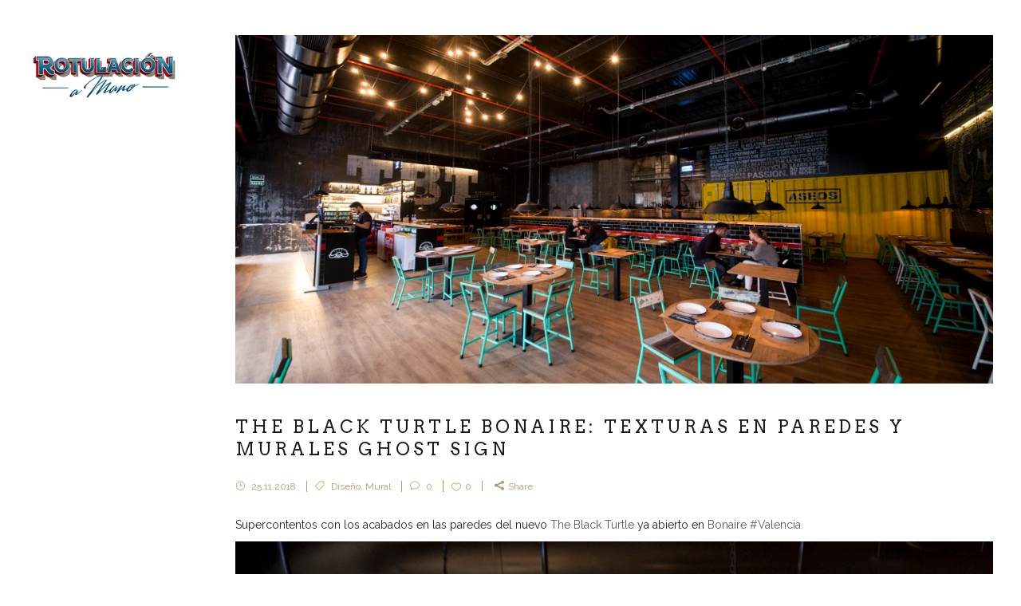

--- FILE ---
content_type: text/html; charset=UTF-8
request_url: https://www.rotulacionamano.com/tag/bonaire/
body_size: 17124
content:
<!DOCTYPE html>
<html lang="es">
<head>
	<meta charset="UTF-8" />
			<meta name=viewport content="width=device-width,initial-scale=1,user-scalable=no">
		<title>ROTULACION A MANO |   bonaire</title>

	
			
			
	<link rel="profile" href="http://gmpg.org/xfn/11" />
	<link rel="pingback" href="https://www.rotulacionamano.com/xmlrpc.php" />
	<link rel="shortcut icon" type="image/x-icon" href="http://www.rotulacionamano.com/wp-content/uploads/2013/04/favicon.ico">
	<link rel="apple-touch-icon" href="http://www.rotulacionamano.com/wp-content/uploads/2013/04/favicon.ico"/>
	<!--[if gte IE 9]>
	<style type="text/css">
		.gradient {
			filter: none;
		}
	</style>
	<![endif]-->

	<link href='//fonts.googleapis.com/css?family=Source+Sans+Pro:100,100italic,200,200italic,300,300italic,400,400italic,500,500italic,600,600italic,700,700italic,800,800italic,900,900italic|Open+Sans:100,100italic,200,200italic,300,300italic,400,400italic,500,500italic,600,600italic,700,700italic,800,800italic,900,900italic|Raleway:100,100italic,200,200italic,300,300italic,400,400italic,500,500italic,600,600italic,700,700italic,800,800italic,900,900italic|Arvo:100,100italic,200,200italic,300,300italic,400,400italic,500,500italic,600,600italic,700,700italic,800,800italic,900,900italic|Crete+Round:100,100italic,200,200italic,300,300italic,400,400italic,500,500italic,600,600italic,700,700italic,800,800italic,900,900italic&subset=latin,latin-ext' rel='stylesheet' type='text/css'>
<meta name='robots' content='max-image-preview:large' />
<link rel='dns-prefetch' href='//www.rotulacionamano.com' />
<link rel='dns-prefetch' href='//www.googletagmanager.com' />
<link rel='dns-prefetch' href='//fonts.googleapis.com' />
<link rel="alternate" type="application/rss+xml" title="ROTULACION A MANO &raquo; Feed" href="https://www.rotulacionamano.com/feed/" />
<link rel="alternate" type="application/rss+xml" title="ROTULACION A MANO &raquo; Feed de los comentarios" href="https://www.rotulacionamano.com/comments/feed/" />
<link rel="alternate" type="application/rss+xml" title="ROTULACION A MANO &raquo; Etiqueta bonaire del feed" href="https://www.rotulacionamano.com/tag/bonaire/feed/" />
<style id='wp-img-auto-sizes-contain-inline-css' type='text/css'>
img:is([sizes=auto i],[sizes^="auto," i]){contain-intrinsic-size:3000px 1500px}
/*# sourceURL=wp-img-auto-sizes-contain-inline-css */
</style>
<link rel='stylesheet' id='argpd-informbox-css' href='https://www.rotulacionamano.com/wp-content/plugins/adapta-rgpd/assets/css/inform-box-simple.css?ver=1.3.9' type='text/css' media='all' />
<link rel='stylesheet' id='argpd-cookies-eu-banner-css' href='https://www.rotulacionamano.com/wp-content/plugins/adapta-rgpd/assets/css/cookies-banner-modern-dark.css?ver=1.3.9' type='text/css' media='all' />
<style id='wp-emoji-styles-inline-css' type='text/css'>

	img.wp-smiley, img.emoji {
		display: inline !important;
		border: none !important;
		box-shadow: none !important;
		height: 1em !important;
		width: 1em !important;
		margin: 0 0.07em !important;
		vertical-align: -0.1em !important;
		background: none !important;
		padding: 0 !important;
	}
/*# sourceURL=wp-emoji-styles-inline-css */
</style>
<link rel='stylesheet' id='wp-block-library-css' href='https://www.rotulacionamano.com/wp-includes/css/dist/block-library/style.min.css?ver=6.9' type='text/css' media='all' />
<style id='global-styles-inline-css' type='text/css'>
:root{--wp--preset--aspect-ratio--square: 1;--wp--preset--aspect-ratio--4-3: 4/3;--wp--preset--aspect-ratio--3-4: 3/4;--wp--preset--aspect-ratio--3-2: 3/2;--wp--preset--aspect-ratio--2-3: 2/3;--wp--preset--aspect-ratio--16-9: 16/9;--wp--preset--aspect-ratio--9-16: 9/16;--wp--preset--color--black: #000000;--wp--preset--color--cyan-bluish-gray: #abb8c3;--wp--preset--color--white: #ffffff;--wp--preset--color--pale-pink: #f78da7;--wp--preset--color--vivid-red: #cf2e2e;--wp--preset--color--luminous-vivid-orange: #ff6900;--wp--preset--color--luminous-vivid-amber: #fcb900;--wp--preset--color--light-green-cyan: #7bdcb5;--wp--preset--color--vivid-green-cyan: #00d084;--wp--preset--color--pale-cyan-blue: #8ed1fc;--wp--preset--color--vivid-cyan-blue: #0693e3;--wp--preset--color--vivid-purple: #9b51e0;--wp--preset--gradient--vivid-cyan-blue-to-vivid-purple: linear-gradient(135deg,rgb(6,147,227) 0%,rgb(155,81,224) 100%);--wp--preset--gradient--light-green-cyan-to-vivid-green-cyan: linear-gradient(135deg,rgb(122,220,180) 0%,rgb(0,208,130) 100%);--wp--preset--gradient--luminous-vivid-amber-to-luminous-vivid-orange: linear-gradient(135deg,rgb(252,185,0) 0%,rgb(255,105,0) 100%);--wp--preset--gradient--luminous-vivid-orange-to-vivid-red: linear-gradient(135deg,rgb(255,105,0) 0%,rgb(207,46,46) 100%);--wp--preset--gradient--very-light-gray-to-cyan-bluish-gray: linear-gradient(135deg,rgb(238,238,238) 0%,rgb(169,184,195) 100%);--wp--preset--gradient--cool-to-warm-spectrum: linear-gradient(135deg,rgb(74,234,220) 0%,rgb(151,120,209) 20%,rgb(207,42,186) 40%,rgb(238,44,130) 60%,rgb(251,105,98) 80%,rgb(254,248,76) 100%);--wp--preset--gradient--blush-light-purple: linear-gradient(135deg,rgb(255,206,236) 0%,rgb(152,150,240) 100%);--wp--preset--gradient--blush-bordeaux: linear-gradient(135deg,rgb(254,205,165) 0%,rgb(254,45,45) 50%,rgb(107,0,62) 100%);--wp--preset--gradient--luminous-dusk: linear-gradient(135deg,rgb(255,203,112) 0%,rgb(199,81,192) 50%,rgb(65,88,208) 100%);--wp--preset--gradient--pale-ocean: linear-gradient(135deg,rgb(255,245,203) 0%,rgb(182,227,212) 50%,rgb(51,167,181) 100%);--wp--preset--gradient--electric-grass: linear-gradient(135deg,rgb(202,248,128) 0%,rgb(113,206,126) 100%);--wp--preset--gradient--midnight: linear-gradient(135deg,rgb(2,3,129) 0%,rgb(40,116,252) 100%);--wp--preset--font-size--small: 13px;--wp--preset--font-size--medium: 20px;--wp--preset--font-size--large: 36px;--wp--preset--font-size--x-large: 42px;--wp--preset--spacing--20: 0.44rem;--wp--preset--spacing--30: 0.67rem;--wp--preset--spacing--40: 1rem;--wp--preset--spacing--50: 1.5rem;--wp--preset--spacing--60: 2.25rem;--wp--preset--spacing--70: 3.38rem;--wp--preset--spacing--80: 5.06rem;--wp--preset--shadow--natural: 6px 6px 9px rgba(0, 0, 0, 0.2);--wp--preset--shadow--deep: 12px 12px 50px rgba(0, 0, 0, 0.4);--wp--preset--shadow--sharp: 6px 6px 0px rgba(0, 0, 0, 0.2);--wp--preset--shadow--outlined: 6px 6px 0px -3px rgb(255, 255, 255), 6px 6px rgb(0, 0, 0);--wp--preset--shadow--crisp: 6px 6px 0px rgb(0, 0, 0);}:where(.is-layout-flex){gap: 0.5em;}:where(.is-layout-grid){gap: 0.5em;}body .is-layout-flex{display: flex;}.is-layout-flex{flex-wrap: wrap;align-items: center;}.is-layout-flex > :is(*, div){margin: 0;}body .is-layout-grid{display: grid;}.is-layout-grid > :is(*, div){margin: 0;}:where(.wp-block-columns.is-layout-flex){gap: 2em;}:where(.wp-block-columns.is-layout-grid){gap: 2em;}:where(.wp-block-post-template.is-layout-flex){gap: 1.25em;}:where(.wp-block-post-template.is-layout-grid){gap: 1.25em;}.has-black-color{color: var(--wp--preset--color--black) !important;}.has-cyan-bluish-gray-color{color: var(--wp--preset--color--cyan-bluish-gray) !important;}.has-white-color{color: var(--wp--preset--color--white) !important;}.has-pale-pink-color{color: var(--wp--preset--color--pale-pink) !important;}.has-vivid-red-color{color: var(--wp--preset--color--vivid-red) !important;}.has-luminous-vivid-orange-color{color: var(--wp--preset--color--luminous-vivid-orange) !important;}.has-luminous-vivid-amber-color{color: var(--wp--preset--color--luminous-vivid-amber) !important;}.has-light-green-cyan-color{color: var(--wp--preset--color--light-green-cyan) !important;}.has-vivid-green-cyan-color{color: var(--wp--preset--color--vivid-green-cyan) !important;}.has-pale-cyan-blue-color{color: var(--wp--preset--color--pale-cyan-blue) !important;}.has-vivid-cyan-blue-color{color: var(--wp--preset--color--vivid-cyan-blue) !important;}.has-vivid-purple-color{color: var(--wp--preset--color--vivid-purple) !important;}.has-black-background-color{background-color: var(--wp--preset--color--black) !important;}.has-cyan-bluish-gray-background-color{background-color: var(--wp--preset--color--cyan-bluish-gray) !important;}.has-white-background-color{background-color: var(--wp--preset--color--white) !important;}.has-pale-pink-background-color{background-color: var(--wp--preset--color--pale-pink) !important;}.has-vivid-red-background-color{background-color: var(--wp--preset--color--vivid-red) !important;}.has-luminous-vivid-orange-background-color{background-color: var(--wp--preset--color--luminous-vivid-orange) !important;}.has-luminous-vivid-amber-background-color{background-color: var(--wp--preset--color--luminous-vivid-amber) !important;}.has-light-green-cyan-background-color{background-color: var(--wp--preset--color--light-green-cyan) !important;}.has-vivid-green-cyan-background-color{background-color: var(--wp--preset--color--vivid-green-cyan) !important;}.has-pale-cyan-blue-background-color{background-color: var(--wp--preset--color--pale-cyan-blue) !important;}.has-vivid-cyan-blue-background-color{background-color: var(--wp--preset--color--vivid-cyan-blue) !important;}.has-vivid-purple-background-color{background-color: var(--wp--preset--color--vivid-purple) !important;}.has-black-border-color{border-color: var(--wp--preset--color--black) !important;}.has-cyan-bluish-gray-border-color{border-color: var(--wp--preset--color--cyan-bluish-gray) !important;}.has-white-border-color{border-color: var(--wp--preset--color--white) !important;}.has-pale-pink-border-color{border-color: var(--wp--preset--color--pale-pink) !important;}.has-vivid-red-border-color{border-color: var(--wp--preset--color--vivid-red) !important;}.has-luminous-vivid-orange-border-color{border-color: var(--wp--preset--color--luminous-vivid-orange) !important;}.has-luminous-vivid-amber-border-color{border-color: var(--wp--preset--color--luminous-vivid-amber) !important;}.has-light-green-cyan-border-color{border-color: var(--wp--preset--color--light-green-cyan) !important;}.has-vivid-green-cyan-border-color{border-color: var(--wp--preset--color--vivid-green-cyan) !important;}.has-pale-cyan-blue-border-color{border-color: var(--wp--preset--color--pale-cyan-blue) !important;}.has-vivid-cyan-blue-border-color{border-color: var(--wp--preset--color--vivid-cyan-blue) !important;}.has-vivid-purple-border-color{border-color: var(--wp--preset--color--vivid-purple) !important;}.has-vivid-cyan-blue-to-vivid-purple-gradient-background{background: var(--wp--preset--gradient--vivid-cyan-blue-to-vivid-purple) !important;}.has-light-green-cyan-to-vivid-green-cyan-gradient-background{background: var(--wp--preset--gradient--light-green-cyan-to-vivid-green-cyan) !important;}.has-luminous-vivid-amber-to-luminous-vivid-orange-gradient-background{background: var(--wp--preset--gradient--luminous-vivid-amber-to-luminous-vivid-orange) !important;}.has-luminous-vivid-orange-to-vivid-red-gradient-background{background: var(--wp--preset--gradient--luminous-vivid-orange-to-vivid-red) !important;}.has-very-light-gray-to-cyan-bluish-gray-gradient-background{background: var(--wp--preset--gradient--very-light-gray-to-cyan-bluish-gray) !important;}.has-cool-to-warm-spectrum-gradient-background{background: var(--wp--preset--gradient--cool-to-warm-spectrum) !important;}.has-blush-light-purple-gradient-background{background: var(--wp--preset--gradient--blush-light-purple) !important;}.has-blush-bordeaux-gradient-background{background: var(--wp--preset--gradient--blush-bordeaux) !important;}.has-luminous-dusk-gradient-background{background: var(--wp--preset--gradient--luminous-dusk) !important;}.has-pale-ocean-gradient-background{background: var(--wp--preset--gradient--pale-ocean) !important;}.has-electric-grass-gradient-background{background: var(--wp--preset--gradient--electric-grass) !important;}.has-midnight-gradient-background{background: var(--wp--preset--gradient--midnight) !important;}.has-small-font-size{font-size: var(--wp--preset--font-size--small) !important;}.has-medium-font-size{font-size: var(--wp--preset--font-size--medium) !important;}.has-large-font-size{font-size: var(--wp--preset--font-size--large) !important;}.has-x-large-font-size{font-size: var(--wp--preset--font-size--x-large) !important;}
/*# sourceURL=global-styles-inline-css */
</style>

<style id='classic-theme-styles-inline-css' type='text/css'>
/*! This file is auto-generated */
.wp-block-button__link{color:#fff;background-color:#32373c;border-radius:9999px;box-shadow:none;text-decoration:none;padding:calc(.667em + 2px) calc(1.333em + 2px);font-size:1.125em}.wp-block-file__button{background:#32373c;color:#fff;text-decoration:none}
/*# sourceURL=/wp-includes/css/classic-themes.min.css */
</style>
<link rel='stylesheet' id='layerslider-css' href='https://www.rotulacionamano.com/wp-content/plugins/LayerSlider/static/css/layerslider.css?ver=5.4.0' type='text/css' media='all' />
<link rel='stylesheet' id='ls-google-fonts-css' href='https://fonts.googleapis.com/css?family=Lato:100,300,regular,700,900%7COpen+Sans:300%7CIndie+Flower:regular%7COswald:300,regular,700&#038;subset=latin%2Clatin-ext' type='text/css' media='all' />
<link rel='stylesheet' id='default_style-css' href='https://www.rotulacionamano.com/wp-content/themes/hazel/style.css?ver=6.9' type='text/css' media='all' />
<link rel='stylesheet' id='stylesheet-css' href='https://www.rotulacionamano.com/wp-content/themes/hazel/css/stylesheet.min.css?ver=6.9' type='text/css' media='all' />
<link rel='stylesheet' id='style_dynamic-css' href='https://www.rotulacionamano.com/wp-content/themes/hazel/css/style_dynamic.php?ver=6.9' type='text/css' media='all' />
<link rel='stylesheet' id='qode-font-awesome-css' href='https://www.rotulacionamano.com/wp-content/themes/hazel/css/font-awesome/css/font-awesome.min.css?ver=6.9' type='text/css' media='all' />
<link rel='stylesheet' id='elegant-icons-css' href='https://www.rotulacionamano.com/wp-content/themes/hazel/css/elegant-icons/style.min.css?ver=6.9' type='text/css' media='all' />
<link rel='stylesheet' id='responsive-css' href='https://www.rotulacionamano.com/wp-content/themes/hazel/css/responsive.min.css?ver=6.9' type='text/css' media='all' />
<link rel='stylesheet' id='style_dynamic_responsive-css' href='https://www.rotulacionamano.com/wp-content/themes/hazel/css/style_dynamic_responsive.php?ver=6.9' type='text/css' media='all' />
<link rel='stylesheet' id='vertical_responsive-css' href='https://www.rotulacionamano.com/wp-content/themes/hazel/css/vertical_responsive.css?ver=6.9' type='text/css' media='all' />
<link rel='stylesheet' id='js_composer_front-css' href='https://www.rotulacionamano.com/wp-content/plugins/js_composer/assets/css/js_composer.css?ver=4.5.3' type='text/css' media='all' />
<link rel='stylesheet' id='custom_css-css' href='https://www.rotulacionamano.com/wp-content/themes/hazel/css/custom_css.php?ver=6.9' type='text/css' media='all' />
<link rel='stylesheet' id='mac_stylesheet-css' href='https://www.rotulacionamano.com/wp-content/themes/hazel/css/mac_stylesheet.css?ver=6.9' type='text/css' media='all' />
<link rel='stylesheet' id='webkit-css' href='https://www.rotulacionamano.com/wp-content/themes/hazel/css/webkit_stylesheet.css?ver=6.9' type='text/css' media='all' />
<script type="text/javascript" src="https://www.rotulacionamano.com/wp-includes/js/jquery/jquery.min.js?ver=3.7.1" id="jquery-core-js"></script>
<script type="text/javascript" src="https://www.rotulacionamano.com/wp-includes/js/jquery/jquery-migrate.min.js?ver=3.4.1" id="jquery-migrate-js"></script>
<script type="text/javascript" src="https://www.rotulacionamano.com/wp-content/plugins/adapta-rgpd/assets/js/cookies-eu-banner.js?ver=1.3.9" id="argpd-cookies-eu-banner-js"></script>
<script type="text/javascript" src="https://www.rotulacionamano.com/wp-content/plugins/LayerSlider/static/js/greensock.js?ver=1.11.8" id="greensock-js"></script>
<script type="text/javascript" src="https://www.rotulacionamano.com/wp-content/plugins/LayerSlider/static/js/layerslider.kreaturamedia.jquery.js?ver=5.4.0" id="layerslider-js"></script>
<script type="text/javascript" src="https://www.rotulacionamano.com/wp-content/plugins/LayerSlider/static/js/layerslider.transitions.js?ver=5.4.0" id="layerslider-transitions-js"></script>

<!-- Fragmento de código de la etiqueta de Google (gtag.js) añadida por Site Kit -->

<!-- Fragmento de código de Google Analytics añadido por Site Kit -->
<script type="text/javascript" src="https://www.googletagmanager.com/gtag/js?id=GT-K8FLQ9J" id="google_gtagjs-js" async></script>
<script type="text/javascript" id="google_gtagjs-js-after">
/* <![CDATA[ */
window.dataLayer = window.dataLayer || [];function gtag(){dataLayer.push(arguments);}
gtag("set","linker",{"domains":["www.rotulacionamano.com"]});
gtag("js", new Date());
gtag("set", "developer_id.dZTNiMT", true);
gtag("config", "GT-K8FLQ9J");
//# sourceURL=google_gtagjs-js-after
/* ]]> */
</script>

<!-- Finalizar fragmento de código de la etiqueta de Google (gtags.js) añadida por Site Kit -->
<link rel="https://api.w.org/" href="https://www.rotulacionamano.com/wp-json/" /><link rel="alternate" title="JSON" type="application/json" href="https://www.rotulacionamano.com/wp-json/wp/v2/tags/1038" /><link rel="EditURI" type="application/rsd+xml" title="RSD" href="https://www.rotulacionamano.com/xmlrpc.php?rsd" />
<meta name="generator" content="WordPress 6.9" />
<meta name="generator" content="Site Kit by Google 1.130.0" /><meta name="generator" content="Powered by Visual Composer - drag and drop page builder for WordPress."/>
<!--[if IE 8]><link rel="stylesheet" type="text/css" href="https://www.rotulacionamano.com/wp-content/plugins/js_composer/assets/css/vc-ie8.css" media="screen"><![endif]--><noscript><style> .wpb_animate_when_almost_visible { opacity: 1; }</style></noscript>
</head>

<body class="archive tag tag-bonaire tag-1038 wp-theme-hazel ajax_fade page_not_loaded  vertical_menu_enabled vertical_menu_transparency vertical_menu_transparency_on select-theme-ver-3.3 wpb-js-composer js-comp-ver-4.5.3 vc_responsive">

	<div class="ajax_loader"><div class="ajax_loader_1"><div class="pulse"></div></div></div>
<div class="wrapper">
<div class="wrapper_inner">
<!-- Google Analytics start -->
		<script>
			var _gaq = _gaq || [];
			_gaq.push(['_setAccount', 'G-8ZQXTL1PC0']);
			_gaq.push(['_trackPageview']);

			(function() {
				var ga = document.createElement('script'); ga.type = 'text/javascript'; ga.async = true;
				ga.src = ('https:' == document.location.protocol ? 'https://ssl' : 'http://www') + '.google-analytics.com/ga.js';
				var s = document.getElementsByTagName('script')[0]; s.parentNode.insertBefore(ga, s);
			})();
		</script>
	<!-- Google Analytics end -->

		<aside class="vertical_menu_area with_scroll light" >



		<div class="vertical_area_background" ></div>


		<div class="vertical_logo_wrapper">
						<div class="q_logo_vertical">
				<a href="https://www.rotulacionamano.com/">
					<img class="normal" src="http://www.rotulacionamano.com/wp-content/uploads/2020/03/ramlogo1-1.png" alt="Logo"/>
					<img class="light" src="http://www.rotulacionamano.com/wp-content/uploads/2020/03/ramlogo21-2.png" alt="Logo"/>
					<img class="dark" src="http://www.rotulacionamano.com/wp-content/uploads/2020/03/ramlogo1-1.png" alt="Logo"/>
				</a>
			</div>

		</div>

		<nav class="vertical_menu dropdown_animation vertical_menu_toggle">
			<ul id="menu-rotulacion-hazel" class=""><li id="nav-menu-item-20169" class="menu-item menu-item-type-post_type menu-item-object-page menu-item-home  narrow"><a href="https://www.rotulacionamano.com/" class=""><i class="menu_icon fa blank"></i><span>Inicio</span><span class="plus"></span></a></li>
<li id="nav-menu-item-20162" class="menu-item menu-item-type-post_type menu-item-object-portfolio_page  narrow"><a href="https://www.rotulacionamano.com/portfolio_page/rotulos-con-pan-de-oro-en-cristal/" class=""><i class="menu_icon fa blank"></i><span>Rótulos con oro en vidrio</span><span class="plus"></span></a></li>
<li id="nav-menu-item-20165" class="menu-item menu-item-type-post_type menu-item-object-portfolio_page  narrow"><a href="https://www.rotulacionamano.com/portfolio_page/cristal/" class=""><i class="menu_icon fa blank"></i><span>Rotulación sobre vidrio</span><span class="plus"></span></a></li>
<li id="nav-menu-item-20167" class="menu-item menu-item-type-post_type menu-item-object-portfolio_page  narrow"><a href="https://www.rotulacionamano.com/portfolio_page/pizarras/" class=""><i class="menu_icon fa blank"></i><span>Pizarras</span><span class="plus"></span></a></li>
<li id="nav-menu-item-20164" class="menu-item menu-item-type-post_type menu-item-object-portfolio_page  narrow"><a href="https://www.rotulacionamano.com/portfolio_page/murales/" class=""><i class="menu_icon fa blank"></i><span>Murales</span><span class="plus"></span></a></li>
<li id="nav-menu-item-20166" class="menu-item menu-item-type-post_type menu-item-object-portfolio_page  narrow"><a href="https://www.rotulacionamano.com/portfolio_page/vehiculos-custom/" class=""><i class="menu_icon fa blank"></i><span>Custom, foodtrucks</span><span class="plus"></span></a></li>
<li id="nav-menu-item-20163" class="menu-item menu-item-type-post_type menu-item-object-portfolio_page  narrow"><a href="https://www.rotulacionamano.com/portfolio_page/tatuaje/" class=""><i class="menu_icon fa blank"></i><span>Tatuaje estudios</span><span class="plus"></span></a></li>
<li id="nav-menu-item-1872" class="menu-item menu-item-type-post_type menu-item-object-page current_page_parent  narrow"><a href="https://www.rotulacionamano.com/blog/" class=""><i class="menu_icon fa blank"></i><span>Blog Trabajos</span><span class="plus"></span></a></li>
<li id="nav-menu-item-21718" class="menu-item menu-item-type-taxonomy menu-item-object-category  narrow"><a href="https://www.rotulacionamano.com/category/news/" class=""><i class="menu_icon fa blank"></i><span>En medios &#8211; RRPP</span><span class="plus"></span></a></li>
<li id="nav-menu-item-1873" class="menu-item menu-item-type-post_type menu-item-object-page  narrow"><a href="https://www.rotulacionamano.com/contacto/" class=""><i class="menu_icon fa blank"></i><span>Contacto</span><span class="plus"></span></a></li>
</ul>		</nav>
		<div class="vertical_menu_area_widget_holder">
			<div id="text-6" class="widget widget_text">			<div class="textwidget"><div class="separator  transparent center  " style="margin-top:80px;;margin-bottom:0px;"></div>
<span class='q_social_icon_holder with_link normal_social'><a href='http://www.facebook.com/Rotulacionamanocom' target='_blank'><span class='social_icon social_facebook_circle large simple_social' style='color: #b39964;'></span></a></span><span class='q_social_icon_holder with_link normal_social'><a href='https://twitter.com/Rotulacionamano' target='_blank'><span class='social_icon social_twitter_circle large simple_social' style='color: #b39964;'></span></a></span><span class='q_social_icon_holder with_link normal_social'><a href='http://instagram.com/rotulacionamano/' target='_blank'><span class='social_icon social_instagram_circle large simple_social' style='color: #b39964;'></span></a></span></div>
		</div>		</div>
	</aside>

	<header class="page_header  fixed  light ">
				<div class="header_inner clearfix">
			<div class="header_bottom clearfix" style='' >
								<div class="container">
					<div class="container_inner clearfix">
												<div class="header_inner_left">
															<div class="mobile_menu_button"><span><i class="fa fa-bars"></i></span></div>
														<div class="logo_wrapper">
																<div class="q_logo"><a href="https://www.rotulacionamano.com/"><img class="normal" src="http://www.rotulacionamano.com/wp-content/uploads/2020/03/ramlogo1-1.png" alt="Logo"/><img class="light" src="http://www.rotulacionamano.com/wp-content/uploads/2020/03/ramlogo21-2.png" alt="Logo"/><img class="dark" src="http://www.rotulacionamano.com/wp-content/uploads/2020/03/ramlogo1-1.png" alt="Logo"/><img class="sticky" src="http://www.rotulacionamano.com/wp-content/uploads/2020/03/ramlogo1-1.png" alt="Logo"/></a></div>

							</div>
						</div>


											</div>
				</div>
							<nav class="mobile_menu">
					<ul id="menu-rotulacion-hazel-1" class=""><li id="mobile-menu-item-20169" class="menu-item menu-item-type-post_type menu-item-object-page menu-item-home "><a href="https://www.rotulacionamano.com/" class=""><span>Inicio</span></a><span class="mobile_arrow"><i class="fa fa-angle-right"></i><i class="fa fa-angle-down"></i></span></li>
<li id="mobile-menu-item-20162" class="menu-item menu-item-type-post_type menu-item-object-portfolio_page "><a href="https://www.rotulacionamano.com/portfolio_page/rotulos-con-pan-de-oro-en-cristal/" class=""><span>Rótulos con oro en vidrio</span></a><span class="mobile_arrow"><i class="fa fa-angle-right"></i><i class="fa fa-angle-down"></i></span></li>
<li id="mobile-menu-item-20165" class="menu-item menu-item-type-post_type menu-item-object-portfolio_page "><a href="https://www.rotulacionamano.com/portfolio_page/cristal/" class=""><span>Rotulación sobre vidrio</span></a><span class="mobile_arrow"><i class="fa fa-angle-right"></i><i class="fa fa-angle-down"></i></span></li>
<li id="mobile-menu-item-20167" class="menu-item menu-item-type-post_type menu-item-object-portfolio_page "><a href="https://www.rotulacionamano.com/portfolio_page/pizarras/" class=""><span>Pizarras</span></a><span class="mobile_arrow"><i class="fa fa-angle-right"></i><i class="fa fa-angle-down"></i></span></li>
<li id="mobile-menu-item-20164" class="menu-item menu-item-type-post_type menu-item-object-portfolio_page "><a href="https://www.rotulacionamano.com/portfolio_page/murales/" class=""><span>Murales</span></a><span class="mobile_arrow"><i class="fa fa-angle-right"></i><i class="fa fa-angle-down"></i></span></li>
<li id="mobile-menu-item-20166" class="menu-item menu-item-type-post_type menu-item-object-portfolio_page "><a href="https://www.rotulacionamano.com/portfolio_page/vehiculos-custom/" class=""><span>Custom, foodtrucks</span></a><span class="mobile_arrow"><i class="fa fa-angle-right"></i><i class="fa fa-angle-down"></i></span></li>
<li id="mobile-menu-item-20163" class="menu-item menu-item-type-post_type menu-item-object-portfolio_page "><a href="https://www.rotulacionamano.com/portfolio_page/tatuaje/" class=""><span>Tatuaje estudios</span></a><span class="mobile_arrow"><i class="fa fa-angle-right"></i><i class="fa fa-angle-down"></i></span></li>
<li id="mobile-menu-item-1872" class="menu-item menu-item-type-post_type menu-item-object-page current_page_parent "><a href="https://www.rotulacionamano.com/blog/" class=""><span>Blog Trabajos</span></a><span class="mobile_arrow"><i class="fa fa-angle-right"></i><i class="fa fa-angle-down"></i></span></li>
<li id="mobile-menu-item-21718" class="menu-item menu-item-type-taxonomy menu-item-object-category "><a href="https://www.rotulacionamano.com/category/news/" class=""><span>En medios &#8211; RRPP</span></a><span class="mobile_arrow"><i class="fa fa-angle-right"></i><i class="fa fa-angle-down"></i></span></li>
<li id="mobile-menu-item-1873" class="menu-item menu-item-type-post_type menu-item-object-page "><a href="https://www.rotulacionamano.com/contacto/" class=""><span>Contacto</span></a><span class="mobile_arrow"><i class="fa fa-angle-right"></i><i class="fa fa-angle-down"></i></span></li>
</ul>				</nav>
			</div>
		</div>
	</header>
	<a id='back_to_top' href='#'>
			<span class="fa-stack">
				<span class="arrow_carrot-up"></span>
			</span>
	</a>

<div class="content ">
				<div class="meta">

			
		<div class="seo_title">ROTULACION A MANO |   bonaire</div>

				
			<span id="qode_page_id">1038</span>
			<div class="body_classes">archive,tag,tag-bonaire,tag-1038,wp-theme-hazel,ajax_fade,page_not_loaded,,vertical_menu_enabled,vertical_menu_transparency,vertical_menu_transparency_on,select-theme-ver-3.3,wpb-js-composer js-comp-ver-4.5.3,vc_responsive</div>
		</div>
		<div class="content_inner  ">

	
				<div class="container">
			<div class="container_inner default_template_holder clearfix">
									<div class="blog_holder blog_large_image">
					<article id="post-22136" class="post-22136 post type-post status-publish format-standard has-post-thumbnail hentry category-diseno category-mural tag-bonaire tag-distressed tag-ghost-sign tag-ghostsign tag-interiorismo tag-mural tag-pintura tag-restaurantes tag-tbt tag-the-black-turtle tag-valencia">
			<div class="post_content_holder">
									<div class="post_image">
						<a href="https://www.rotulacionamano.com/the-black-turtle-bonaire-texturas-en-paredes-y-murales-ghost-sign/" title="The Black Turtle Bonaire: Texturas en paredes y murales Ghost sign">
							<img width="2000" height="921" src="https://www.rotulacionamano.com/wp-content/uploads/2018/11/tbt-bonaire-1.jpg" class="attachment-full size-full wp-post-image" alt="" decoding="async" fetchpriority="high" srcset="https://www.rotulacionamano.com/wp-content/uploads/2018/11/tbt-bonaire-1.jpg 2000w, https://www.rotulacionamano.com/wp-content/uploads/2018/11/tbt-bonaire-1-300x138.jpg 300w, https://www.rotulacionamano.com/wp-content/uploads/2018/11/tbt-bonaire-1-768x354.jpg 768w, https://www.rotulacionamano.com/wp-content/uploads/2018/11/tbt-bonaire-1-1024x472.jpg 1024w, https://www.rotulacionamano.com/wp-content/uploads/2018/11/tbt-bonaire-1-700x322.jpg 700w" sizes="(max-width: 2000px) 100vw, 2000px" />						</a>
					</div>
								<div class="post_text">
					<div class="post_text_inner">
						<h3><a href="https://www.rotulacionamano.com/the-black-turtle-bonaire-texturas-en-paredes-y-murales-ghost-sign/" title="The Black Turtle Bonaire: Texturas en paredes y murales Ghost sign">The Black Turtle Bonaire: Texturas en paredes y murales Ghost sign</a></h3>
						<div class="post_info">
														<span class="time">
								<i class="icon_clock_alt" aria-hidden="true"></i>
								<span>25.11.2018 </span>
							</span>
							
							<span class="post_category">
								<i class="icon_tag_alt" aria-hidden="true"></i>
								<span><a href="https://www.rotulacionamano.com/category/diseno/" rel="category tag">Diseño</a>, <a href="https://www.rotulacionamano.com/category/mural/" rel="category tag">Mural</a></span>
							</span>
							
															<a class="post_comments" href="https://www.rotulacionamano.com/the-black-turtle-bonaire-texturas-en-paredes-y-murales-ghost-sign/#respond" target="_self">
								<i class="icon_comment_alt" aria-hidden="true"></i>
								<span>0</span></a>
														
																<div class="blog_like">
									<a href="#" class="qode-like" id="qode-like-22136" title="Like this">0<span>  Likes</span></span></a>								</div>
														
															<div class="blog_share"><div class="social_share_holder"><a href="javascript:void(0)" target="_self"><i class="social_share_icon"></i><span class="social_share_title"><i class="social_share social_share_icon"></i>Share</span></a><div class="social_share_dropdown"><ul><li class="facebook_share"><a title="Share on Facebook" href="javascript:void(0)" onclick="window.open('http://www.facebook.com/sharer.php?s=100&amp;p[title]=The+Black+Turtle%C2%A0Bonaire%3A+Texturas+en+paredes+y+murales+Ghost+sign&amp;p[url]=https%3A%2F%2Fwww.rotulacionamano.com%2Fthe-black-turtle-bonaire-texturas-en-paredes-y-murales-ghost-sign%2F&amp;p[images][0]=https://www.rotulacionamano.com/wp-content/uploads/2018/11/tbt-bonaire-1.jpg&amp;p[summary]=Supercontentos+con+los+acabados+en+las+paredes+del+nuevo%C2%A0The+Black+Turtle%C2%A0ya+abierto+en%C2%A0Bonaire%C2%A0%23Valencia+Texturas+superduras+que+hicimos+desde+cero+para+el+look+industrial...', 'sharer', 'toolbar=0,status=0,width=620,height=280');"><span class="social_network_icon social_facebook_circle"></span><span class='share_text'>Facebook</span></a></li><li class="twitter_share"><a href="#" onclick="popUp=window.open('http://twitter.com/home?status=Supercontentos+con+los+acabados+en+las+paredes+del+nuevo%C2%A0The+Black+Turtle%C2%A0ya+abierto+en%C2%A0Bonaire%C2%A0%23Valencia+Texturas+https://www.rotulacionamano.com/the-black-turtle-bonaire-texturas-en-paredes-y-murales-ghost-sign/', 'popupwindow', 'scrollbars=yes,width=800,height=400');popUp.focus();return false;"><span class="social_network_icon social_twitter_circle"></span><span class='share_text'>Twitter</span></a></li><li  class="google_share"><a href="#" onclick="popUp=window.open('https://plus.google.com/share?url=https%3A%2F%2Fwww.rotulacionamano.com%2Fthe-black-turtle-bonaire-texturas-en-paredes-y-murales-ghost-sign%2F', 'popupwindow', 'scrollbars=yes,width=800,height=400');popUp.focus();return false"><span class="social_network_icon social_googleplus_circle"></span><span class='share_text'>Google+</span></a></li><li  class="linkedin_share"><a href="#" onclick="popUp=window.open('http://linkedin.com/shareArticle?mini=true&amp;url=https%3A%2F%2Fwww.rotulacionamano.com%2Fthe-black-turtle-bonaire-texturas-en-paredes-y-murales-ghost-sign%2F&amp;title=The+Black+Turtle%C2%A0Bonaire%3A+Texturas+en+paredes+y+murales+Ghost+sign', 'popupwindow', 'scrollbars=yes,width=800,height=400');popUp.focus();return false"><span class="social_network_icon social_linkedin_circle"></span><span class='share_text'>LinkedIn</span></a></li></ul></div></div></div>													</div>
                        <p>Supercontentos con los acabados en las paredes del nuevo <a class="profileLink" href="https://www.facebook.com/TheBlackTurtle/?__tn__=K-R&amp;eid=ARCJNFPzxZ0bQaT_CVcoVJ85C4JgdlU1_IY9YKjIxaZTzmolXB5Y5HVmgbauisASa8hH97QZP7ZQPVEa&amp;fref=mentions&amp;__xts__%5B0%5D=68.[base64]" data-hovercard="/ajax/hovercard/page.php?id=145189002301072&amp;extragetparams=%7B%22__tn__%22%3A%22%2CdK-R-R%22%2C%22eid%22%3A%22ARCJNFPzxZ0bQaT_CVcoVJ85C4JgdlU1_IY9YKjIxaZTzmolXB5Y5HVmgbauisASa8hH97QZP7ZQPVEa%22%2C%22fref%22%3A%22mentions%22%7D" data-hovercard-prefer-more-content-show="1">The Black Turtle</a> ya abierto en <a class="profileLink" href="https://www.facebook.com/centrocomercialbonaire/?__tn__=K-R&amp;eid=ARAP_6_mBLXxrIrpWLQlZ6cyEBFzwlVhMSrSEZSJaLCnLxm88e4bevN9vXOjepWs7TRhbspwB3k3de9M&amp;fref=mentions&amp;__xts__%5B0%5D=68.[base64]" data-hovercard="/ajax/hovercard/page.php?id=316041252424&amp;extragetparams=%7B%22__tn__%22%3A%22%2CdK-R-R%22%2C%22eid%22%3A%22ARAP_6_mBLXxrIrpWLQlZ6cyEBFzwlVhMSrSEZSJaLCnLxm88e4bevN9vXOjepWs7TRhbspwB3k3de9M%22%2C%22fref%22%3A%22mentions%22%7D" data-hovercard-prefer-more-content-show="1">Bonaire</a> <a class="_58cn" href="https://www.facebook.com/hashtag/valencia?source=feed_text&amp;__xts__%5B0%5D=68.[base64]&amp;__tn__=%2ANK-R" data-ft="{&quot;type&quot;:104,&quot;tn&quot;:&quot;*N&quot;}"><span class="_5afx"><span class="_58cl _5afz" aria-label="hashtag">#</span><span class="_58cm">Valencia</span></span></a></p>
<p><img decoding="async" class="aligncenter size-full wp-image-22137" src="https://www.rotulacionamano.com/wp-content/uploads/2018/11/tbt-bonaire-12.jpg" alt="" width="1311" height="1967" srcset="https://www.rotulacionamano.com/wp-content/uploads/2018/11/tbt-bonaire-12.jpg 1311w, https://www.rotulacionamano.com/wp-content/uploads/2018/11/tbt-bonaire-12-200x300.jpg 200w, https://www.rotulacionamano.com/wp-content/uploads/2018/11/tbt-bonaire-12-768x1152.jpg 768w, https://www.rotulacionamano.com/wp-content/uploads/2018/11/tbt-bonaire-12-682x1024.jpg 682w, https://www.rotulacionamano.com/wp-content/uploads/2018/11/tbt-bonaire-12-700x1050.jpg 700w" sizes="(max-width: 1311px) 100vw, 1311px" /></p>
<p>Texturas superduras que hicimos desde cero para el look industrial por el que apuestan para el look industrial por el que apuestan <a href="https://www.instagram.com/explore/tags/theblackturtle/">#theblackturtle</a>, sin duda una de las mejores hamburgueserías del mundo y de la que somos fans.</p>
<p><img decoding="async" class="aligncenter size-full wp-image-22140" src="https://www.rotulacionamano.com/wp-content/uploads/2018/11/tbt-bonaire-2.jpg" alt="" width="2000" height="1333" srcset="https://www.rotulacionamano.com/wp-content/uploads/2018/11/tbt-bonaire-2.jpg 2000w, https://www.rotulacionamano.com/wp-content/uploads/2018/11/tbt-bonaire-2-300x200.jpg 300w, https://www.rotulacionamano.com/wp-content/uploads/2018/11/tbt-bonaire-2-768x512.jpg 768w, https://www.rotulacionamano.com/wp-content/uploads/2018/11/tbt-bonaire-2-1024x682.jpg 1024w, https://www.rotulacionamano.com/wp-content/uploads/2018/11/tbt-bonaire-2-480x320.jpg 480w, https://www.rotulacionamano.com/wp-content/uploads/2018/11/tbt-bonaire-2-700x467.jpg 700w" sizes="(max-width: 2000px) 100vw, 2000px" /></p>
<p>&nbsp;</p>
<p>Los Ghost sign o rótulos fantasma son esos rotulos que ves por las ciudades medio borrados, o dañados por el sol o graffiti, que ya no cumplen una función publicitaria pero que nos recuerdan otra época reciente, otras marcas y otra gráfica. Muchos de esos rótulos se han perdido, pero es un placer recuperarlos en los murales de <a class="notranslate" href="https://www.instagram.com/dblackturtle/">@dblackturtle</a> donde todas las piezas están sacadas de rótulos o murales reales de diversas partes del mundo.</p>

		<style type="text/css">
			#gallery-1 {
				margin: auto;
			}
			#gallery-1 .gallery-item {
				float: left;
				margin-top: 10px;
				text-align: center;
				width: 50%;
			}
			#gallery-1 img {
				border: 2px solid #cfcfcf;
			}
			#gallery-1 .gallery-caption {
				margin-left: 0;
			}
			/* see gallery_shortcode() in wp-includes/media.php */
		</style>
		<div id='gallery-1' class='gallery galleryid-22136 gallery-columns-2 gallery-size-large'><dl class='gallery-item'>
			<dt class='gallery-icon portrait'>
				<img loading="lazy" decoding="async" width="682" height="1024" src="https://www.rotulacionamano.com/wp-content/uploads/2018/11/tbt-bonaire-10-682x1024.jpg" class="attachment-large size-large" alt="" srcset="https://www.rotulacionamano.com/wp-content/uploads/2018/11/tbt-bonaire-10-682x1024.jpg 682w, https://www.rotulacionamano.com/wp-content/uploads/2018/11/tbt-bonaire-10-200x300.jpg 200w, https://www.rotulacionamano.com/wp-content/uploads/2018/11/tbt-bonaire-10-768x1152.jpg 768w, https://www.rotulacionamano.com/wp-content/uploads/2018/11/tbt-bonaire-10-700x1050.jpg 700w, https://www.rotulacionamano.com/wp-content/uploads/2018/11/tbt-bonaire-10.jpg 1333w" sizes="auto, (max-width: 682px) 100vw, 682px" />
			</dt></dl><dl class='gallery-item'>
			<dt class='gallery-icon portrait'>
				<img loading="lazy" decoding="async" width="682" height="1024" src="https://www.rotulacionamano.com/wp-content/uploads/2018/11/tbt-bonaire-9-682x1024.jpg" class="attachment-large size-large" alt="" srcset="https://www.rotulacionamano.com/wp-content/uploads/2018/11/tbt-bonaire-9-682x1024.jpg 682w, https://www.rotulacionamano.com/wp-content/uploads/2018/11/tbt-bonaire-9-200x300.jpg 200w, https://www.rotulacionamano.com/wp-content/uploads/2018/11/tbt-bonaire-9-768x1152.jpg 768w, https://www.rotulacionamano.com/wp-content/uploads/2018/11/tbt-bonaire-9-700x1050.jpg 700w, https://www.rotulacionamano.com/wp-content/uploads/2018/11/tbt-bonaire-9.jpg 1333w" sizes="auto, (max-width: 682px) 100vw, 682px" />
			</dt></dl><br style="clear: both" /><dl class='gallery-item'>
			<dt class='gallery-icon portrait'>
				<img loading="lazy" decoding="async" width="766" height="1024" src="https://www.rotulacionamano.com/wp-content/uploads/2018/11/tbt-bonaire-7-766x1024.jpg" class="attachment-large size-large" alt="" srcset="https://www.rotulacionamano.com/wp-content/uploads/2018/11/tbt-bonaire-7-766x1024.jpg 766w, https://www.rotulacionamano.com/wp-content/uploads/2018/11/tbt-bonaire-7-225x300.jpg 225w, https://www.rotulacionamano.com/wp-content/uploads/2018/11/tbt-bonaire-7-768x1026.jpg 768w, https://www.rotulacionamano.com/wp-content/uploads/2018/11/tbt-bonaire-7-700x935.jpg 700w, https://www.rotulacionamano.com/wp-content/uploads/2018/11/tbt-bonaire-7.jpg 1497w" sizes="auto, (max-width: 766px) 100vw, 766px" />
			</dt></dl><dl class='gallery-item'>
			<dt class='gallery-icon portrait'>
				<img loading="lazy" decoding="async" width="682" height="1024" src="https://www.rotulacionamano.com/wp-content/uploads/2018/11/tbt-bonaire-13-682x1024.jpg" class="attachment-large size-large" alt="" srcset="https://www.rotulacionamano.com/wp-content/uploads/2018/11/tbt-bonaire-13-682x1024.jpg 682w, https://www.rotulacionamano.com/wp-content/uploads/2018/11/tbt-bonaire-13-200x300.jpg 200w, https://www.rotulacionamano.com/wp-content/uploads/2018/11/tbt-bonaire-13-768x1152.jpg 768w, https://www.rotulacionamano.com/wp-content/uploads/2018/11/tbt-bonaire-13-700x1050.jpg 700w, https://www.rotulacionamano.com/wp-content/uploads/2018/11/tbt-bonaire-13.jpg 1333w" sizes="auto, (max-width: 682px) 100vw, 682px" />
			</dt></dl><br style="clear: both" /><dl class='gallery-item'>
			<dt class='gallery-icon landscape'>
				<img loading="lazy" decoding="async" width="1024" height="682" src="https://www.rotulacionamano.com/wp-content/uploads/2018/11/tbt-bonaire-6-1024x682.jpg" class="attachment-large size-large" alt="" srcset="https://www.rotulacionamano.com/wp-content/uploads/2018/11/tbt-bonaire-6-1024x682.jpg 1024w, https://www.rotulacionamano.com/wp-content/uploads/2018/11/tbt-bonaire-6-300x200.jpg 300w, https://www.rotulacionamano.com/wp-content/uploads/2018/11/tbt-bonaire-6-768x512.jpg 768w, https://www.rotulacionamano.com/wp-content/uploads/2018/11/tbt-bonaire-6-480x320.jpg 480w, https://www.rotulacionamano.com/wp-content/uploads/2018/11/tbt-bonaire-6-700x467.jpg 700w, https://www.rotulacionamano.com/wp-content/uploads/2018/11/tbt-bonaire-6.jpg 2000w" sizes="auto, (max-width: 1024px) 100vw, 1024px" />
			</dt></dl><dl class='gallery-item'>
			<dt class='gallery-icon landscape'>
				<img loading="lazy" decoding="async" width="1024" height="682" src="https://www.rotulacionamano.com/wp-content/uploads/2018/11/tbt-bonaire-8-1024x682.jpg" class="attachment-large size-large" alt="" srcset="https://www.rotulacionamano.com/wp-content/uploads/2018/11/tbt-bonaire-8-1024x682.jpg 1024w, https://www.rotulacionamano.com/wp-content/uploads/2018/11/tbt-bonaire-8-300x200.jpg 300w, https://www.rotulacionamano.com/wp-content/uploads/2018/11/tbt-bonaire-8-768x512.jpg 768w, https://www.rotulacionamano.com/wp-content/uploads/2018/11/tbt-bonaire-8-480x320.jpg 480w, https://www.rotulacionamano.com/wp-content/uploads/2018/11/tbt-bonaire-8-700x467.jpg 700w, https://www.rotulacionamano.com/wp-content/uploads/2018/11/tbt-bonaire-8.jpg 2000w" sizes="auto, (max-width: 1024px) 100vw, 1024px" />
			</dt></dl><br style="clear: both" />
		</div>

<p>Para más trabajos y pinturas envejecidas, visita nuestro proyecto paralelo de decoración <a href="https://verdigris.es/pintura" target="_blank" rel="noopener">Verdigris Atelier</a></p>

                        					</div>
				</div>
			</div>
		</article>

											</div>
							</div>
		</div>

	<div class="content_bottom" >
                            	</div>

    </div>
</div>
<footer class="footer_border_columns">
	<div class="footer_inner clearfix">
					<div class="footer_top_holder">
				<div class="footer_top">
										<div class="container">
						<div class="container_inner">
																							<div class="four_columns clearfix">
										<div class="qode_column column1">
											<div class="column_inner">
												<div id="latest_posts_menu-3" class="widget widget_latest_posts_menu"><h5>Últimos posts</h5>
		
					
			<div class="flexslider widget_flexslider">
				<ul class="slides">
            				<li>
					<a href="https://www.rotulacionamano.com/nueva-campana-de-vips-un-homenaje-merecidisimo-a-los-bocadillos-y-a-la-rotulacion-tradicional/"><img width="345" height="198" src="https://www.rotulacionamano.com/wp-content/uploads/2024/04/20240324_194153-345x198.jpg" class="attachment-menu-featured-post size-menu-featured-post wp-post-image" alt="" decoding="async" loading="lazy" /></a>
					<h3><a href="https://www.rotulacionamano.com/nueva-campana-de-vips-un-homenaje-merecidisimo-a-los-bocadillos-y-a-la-rotulacion-tradicional/" >Nueva campaña de VIPS: un homenaje merecidísimo a los bocadillos y a la rotulación tradicional </a></h3>
					<span class="menu_recent_post_text">
						Posted in <a href="https://www.rotulacionamano.com/category/sin-categoria/" rel="category tag">Sin categoría</a>						 by <a class="post_author" href="https://www.rotulacionamano.com/author/albadlf/">Alba Rotulacion a mano</a>
					</span>
				</li>
            				<li>
					<a href="https://www.rotulacionamano.com/la-chispera-un-rotulo-magico-para-un-clasico-del-rastro/"><img width="345" height="62" src="https://www.rotulacionamano.com/wp-content/uploads/2024/03/Imagen-4-3-24-a-las-13.22-345x62.jpg" class="attachment-menu-featured-post size-menu-featured-post wp-post-image" alt="" decoding="async" loading="lazy" /></a>
					<h3><a href="https://www.rotulacionamano.com/la-chispera-un-rotulo-magico-para-un-clasico-del-rastro/" >La Chispera: un rótulo mágico para un clásico del Rastro </a></h3>
					<span class="menu_recent_post_text">
						Posted in <a href="https://www.rotulacionamano.com/category/diseno/" rel="category tag">Diseño</a>, <a href="https://www.rotulacionamano.com/category/oro/" rel="category tag">Oro</a>, <a href="https://www.rotulacionamano.com/category/rotulacion-antigua/" rel="category tag">Rotulación antigua</a>, <a href="https://www.rotulacionamano.com/category/rotulacion-locales/" rel="category tag">Rotulación locales</a>, <a href="https://www.rotulacionamano.com/category/rotulacion-antigua/rotulacion-tradicional/" rel="category tag">Rotulación tradicional</a>, <a href="https://www.rotulacionamano.com/category/trabajo/" rel="category tag">Trabajo</a>, <a href="https://www.rotulacionamano.com/category/video/" rel="category tag">Video</a>						 by <a class="post_author" href="https://www.rotulacionamano.com/author/albadlf/">Alba Rotulacion a mano</a>
					</span>
				</li>
            				<li>
					<a href="https://www.rotulacionamano.com/michigan-detroit-pizza-el-mas-puro-estilo-detroit-en-valencia/"><img width="345" height="198" src="https://www.rotulacionamano.com/wp-content/uploads/2024/01/20231103_161149-scaled-e1705860118470-345x198.jpg" class="attachment-menu-featured-post size-menu-featured-post wp-post-image" alt="" decoding="async" loading="lazy" /></a>
					<h3><a href="https://www.rotulacionamano.com/michigan-detroit-pizza-el-mas-puro-estilo-detroit-en-valencia/" >Michigan Detroit Pizza: el más puro estilo Detroit en Valencia </a></h3>
					<span class="menu_recent_post_text">
						Posted in <a href="https://www.rotulacionamano.com/category/art/" rel="category tag">Art</a>, <a href="https://www.rotulacionamano.com/category/cristal/" rel="category tag">Cristal</a>, <a href="https://www.rotulacionamano.com/category/interes/" rel="category tag">Interés</a>, <a href="https://www.rotulacionamano.com/category/rotulacion-antigua/" rel="category tag">Rotulación antigua</a>, <a href="https://www.rotulacionamano.com/category/rotulacion-locales/" rel="category tag">Rotulación locales</a>, <a href="https://www.rotulacionamano.com/category/rotulacion-antigua/rotulacion-tradicional/" rel="category tag">Rotulación tradicional</a>, <a href="https://www.rotulacionamano.com/category/video/" rel="category tag">Video</a>						 by <a class="post_author" href="https://www.rotulacionamano.com/author/albadlf/">Alba Rotulacion a mano</a>
					</span>
				</li>
            				<li>
					<a href="https://www.rotulacionamano.com/bareto-puro-madrid-pura-tradicion/"><img width="345" height="198" src="https://www.rotulacionamano.com/wp-content/uploads/2024/01/20231016_174922-345x198.jpg" class="attachment-menu-featured-post size-menu-featured-post wp-post-image" alt="" decoding="async" loading="lazy" /></a>
					<h3><a href="https://www.rotulacionamano.com/bareto-puro-madrid-pura-tradicion/" >BARETO: Puro Madrid, pura tradición </a></h3>
					<span class="menu_recent_post_text">
						Posted in <a href="https://www.rotulacionamano.com/category/cristal/" rel="category tag">Cristal</a>, <a href="https://www.rotulacionamano.com/category/diseno/" rel="category tag">Diseño</a>, <a href="https://www.rotulacionamano.com/category/historia/" rel="category tag">HISTORIA</a>, <a href="https://www.rotulacionamano.com/category/interes/" rel="category tag">Interés</a>, <a href="https://www.rotulacionamano.com/category/mural/" rel="category tag">Mural</a>, <a href="https://www.rotulacionamano.com/category/rotulacion-antigua/" rel="category tag">Rotulación antigua</a>, <a href="https://www.rotulacionamano.com/category/rotulacion-locales/" rel="category tag">Rotulación locales</a>, <a href="https://www.rotulacionamano.com/category/rotulacion-antigua/rotulacion-tradicional/" rel="category tag">Rotulación tradicional</a>, <a href="https://www.rotulacionamano.com/category/video/" rel="category tag">Video</a>						 by <a class="post_author" href="https://www.rotulacionamano.com/author/albadlf/">Alba Rotulacion a mano</a>
					</span>
				</li>
            				<li>
					<a href="https://www.rotulacionamano.com/95-gallery-un-rotulo-tradicional-para-un-espacio-urbano/"><img width="345" height="198" src="https://www.rotulacionamano.com/wp-content/uploads/2024/01/20230915_120802-345x198.jpg" class="attachment-menu-featured-post size-menu-featured-post wp-post-image" alt="" decoding="async" loading="lazy" /></a>
					<h3><a href="https://www.rotulacionamano.com/95-gallery-un-rotulo-tradicional-para-un-espacio-urbano/" >95 GALLERY: Un rótulo tradicional para un espacio urbano </a></h3>
					<span class="menu_recent_post_text">
						Posted in <a href="https://www.rotulacionamano.com/category/art/" rel="category tag">Art</a>, <a href="https://www.rotulacionamano.com/category/diseno/" rel="category tag">Diseño</a>, <a href="https://www.rotulacionamano.com/category/interes/" rel="category tag">Interés</a>, <a href="https://www.rotulacionamano.com/category/rotulacion-antigua/" rel="category tag">Rotulación antigua</a>, <a href="https://www.rotulacionamano.com/category/rotulacion-antigua/rotulacion-tradicional/" rel="category tag">Rotulación tradicional</a>, <a href="https://www.rotulacionamano.com/category/video/" rel="category tag">Video</a>						 by <a class="post_author" href="https://www.rotulacionamano.com/author/albadlf/">Alba Rotulacion a mano</a>
					</span>
				</li>
            				</ul>
			</div>
        
 
	</div>											</div>
										</div>
										<div class="qode_column column2">
											<div class="column_inner">
												<div id="media_image-2" class="widget widget_media_image"><h5>Premio nacional de artesanía al emprendimiento</h5><a href="http://www.rotulacionamano.com/rotulacion-a-mano-ganadores-del-premio-nacional-de-artesania-al-emprendimiento/"><img width="143" height="300" src="https://www.rotulacionamano.com/wp-content/uploads/2017/10/sello_empredimiento-143x300.png" class="image wp-image-21889  attachment-medium size-medium" alt="" style="max-width: 100%; height: auto;" decoding="async" loading="lazy" srcset="https://www.rotulacionamano.com/wp-content/uploads/2017/10/sello_empredimiento-143x300.png 143w, https://www.rotulacionamano.com/wp-content/uploads/2017/10/sello_empredimiento.png 283w" sizes="auto, (max-width: 143px) 100vw, 143px" /></a></div><div id="text-10" class="widget widget_text">			<div class="textwidget"><p><strong><a href="https://www.rotulacionamano.com/patrocinios-institucionales/">Patrocinios institucionales</a></strong>: Garantía juvenil</p>
</div>
		</div>											</div>
										</div>
										<div class="qode_column column3">
											<div class="column_inner">
												<div id="text-8" class="widget widget_text">			<div class="textwidget"><p>Verdigris Atelier, nuestro proyecto de pintura decorativa y acabados artísticos</p>
</div>
		</div><div id="media_image-3" class="widget widget_media_image"><a href="https://www.verdigris.es/" target="_blank"><img width="162" height="88" src="https://www.rotulacionamano.com/wp-content/uploads/2020/04/verdigris-footer-logo1.png" class="image wp-image-22359  attachment-full size-full" alt="" style="max-width: 100%; height: auto;" decoding="async" loading="lazy" /></a></div>											</div>
										</div>
										<div class="qode_column column4">
											<div class="column_inner">
												<div id="search-2" class="widget widget_search"><h5>Buscar</h5><form role="search" method="get" id="searchform" action="https://www.rotulacionamano.com/">
    <div><label class="screen-reader-text" for="s">Search for:</label>
        <input type="text" value="" placeholder="Search Here" name="s" id="s" />
        <input type="submit" id="searchsubmit" value="&#xf002" />
    </div>
</form></div><div id="text-5" class="widget widget_text"><h5>Síguenos:</h5>			<div class="textwidget">Siguenos en las redes para ver los últimos trabajos:
 <p>
<span class='q_social_icon_holder with_link normal_social'><a href='http://www.facebook.com/Rotulacionamanocom' target='_blank'><span class='social_icon social_facebook_circle large simple_social' style='color: #b39964;'></span></a></span><span class='q_social_icon_holder with_link normal_social'><a href='https://twitter.com/Rotulacionamano' target='_blank'><span class='social_icon social_twitter_circle large simple_social' style='color: #b39964;'></span></a></span><span class='q_social_icon_holder with_link normal_social'><a href='http://instagram.com/rotulacionamano/' target='_blank'><span class='social_icon social_instagram_circle large simple_social' style='color: #b39964;'></span></a></span><span class='q_social_icon_holder with_link normal_social'><a href='https://www.pinterest.es/rotulacionamano/' target='_blank'><span class='social_icon social_pinterest_circle huge simple_social' style='color: #b39964;'></span></a></span>
 <p>
O contácta:
 <p>
contacto@rotulacionamano.com
Tel: 654109043</div>
		</div>											</div>
										</div>
									</div>
																						</div>
					</div>
								</div>
			</div>
							<div class="footer_bottom_holder">
				<div class="footer_bottom">
								<div class="textwidget"><p>© Copyright Rotulación a Mano 2015<br />
Todas las fotos y contenidos son propiedad del autor salvo que se indique lo contrario, y no podrán ser utilizados para ningún fin salvo autorización expresa.<br />
Las marcas que aparecen y nombres de clientes son marca registrada de sus respectivos dueños.</p>
</div>
						</div>
			</div>
			</div>
</footer>
</div>
</div>
<script type="speculationrules">
{"prefetch":[{"source":"document","where":{"and":[{"href_matches":"/*"},{"not":{"href_matches":["/wp-*.php","/wp-admin/*","/wp-content/uploads/*","/wp-content/*","/wp-content/plugins/*","/wp-content/themes/hazel/*","/*\\?(.+)"]}},{"not":{"selector_matches":"a[rel~=\"nofollow\"]"}},{"not":{"selector_matches":".no-prefetch, .no-prefetch a"}}]},"eagerness":"conservative"}]}
</script>
<script>function loadScript(a){var b=document.getElementsByTagName("head")[0],c=document.createElement("script");c.type="text/javascript",c.src="https://tracker.metricool.com/app/resources/be.js",c.onreadystatechange=a,c.onload=a,b.appendChild(c)}loadScript(function(){beTracker.t({hash:'d5804a20cfda941680f447deed14f8ca'})})</script>
<div class="argpd-footer"><ul id="menu-textos-legales-adapta-rgpd" class=""><li><a href="https://www.rotulacionamano.com/aviso-legal/">Aviso Legal</a></li><li><a href="https://www.rotulacionamano.com/politica-de-privacidad/">Política de Privacidad</a></li><li><a href="https://www.rotulacionamano.com/politica-de-cookies/">Política de Cookies</a></li><li><a class="cookies-eu-banner-closed" href="javascript:void(0);">Configuración de Cookies</a></li></ul></div>
<div id="cookies-eu-wrapper">
    <div 
      id="cookies-eu-banner"       
      data-wait-remove="250"
      >      
      <div id="cookies-eu-label">
          Esta web utiliza cookies propias y de terceros para su correcto funcionamiento y para fines analíticos. Contiene enlaces a sitios web de terceros con políticas de privacidad ajenas que podrás aceptar o no cuando accedas a ellos. Al hacer clic en el botón Aceptar, acepta el uso de estas tecnologías y el procesamiento de tus datos para estos propósitos.
          

          <a class="argpd-cookies-politica" rel="nofollow" id="cookies-eu-more" href="https://www.rotulacionamano.com/politica-de-cookies/">Ver</a>


      </div>

      <div id="cookies-eu-buttons">
        <button id="cookies-eu-reject" class="cookies-eu-reject">Rechazar</button>
        <button id="cookies-eu-accept" class="cookies-eu-accept">Aceptar</button></div>
    </div>
</div>

<div id="cookies-eu-banner-closed">
  <span>Privacidad</span>
</div>
<script type="text/javascript" id="qode-like-js-extra">
/* <![CDATA[ */
var qodeLike = {"ajaxurl":"https://www.rotulacionamano.com/wp-admin/admin-ajax.php"};
//# sourceURL=qode-like-js-extra
/* ]]> */
</script>
<script type="text/javascript" src="https://www.rotulacionamano.com/wp-content/themes/hazel/js/qode-like.js?ver=1.0" id="qode-like-js"></script>
<script type="text/javascript" src="https://www.rotulacionamano.com/wp-content/themes/hazel/js/plugins.js?ver=6.9" id="plugins-js"></script>
<script type="text/javascript" src="https://www.rotulacionamano.com/wp-content/themes/hazel/js/jquery.carouFredSel-6.2.1.js?ver=6.9" id="carouFredSel-js"></script>
<script type="text/javascript" src="https://www.rotulacionamano.com/wp-content/themes/hazel/js/lemmon-slider.js?ver=6.9" id="lemmonSlider-js"></script>
<script type="text/javascript" src="https://www.rotulacionamano.com/wp-content/themes/hazel/js/jquery.mousewheel.min.js?ver=6.9" id="mousewheel-js"></script>
<script type="text/javascript" src="https://www.rotulacionamano.com/wp-content/themes/hazel/js/jquery.touchSwipe.min.js?ver=6.9" id="touchSwipe-js"></script>
<script type="text/javascript" src="https://www.rotulacionamano.com/wp-content/plugins/js_composer/assets/lib/bower/isotope/dist/isotope.pkgd.min.js?ver=4.5.3" id="isotope-js"></script>
<script type="text/javascript" src="https://www.rotulacionamano.com/wp-content/themes/hazel/js/default_dynamic.php?ver=6.9" id="default_dynamic-js"></script>
<script type="text/javascript" src="https://www.rotulacionamano.com/wp-content/themes/hazel/js/default.min.js?ver=6.9" id="default-js"></script>
<script type="text/javascript" src="https://www.rotulacionamano.com/wp-content/themes/hazel/js/custom_js.php?ver=6.9" id="custom_js-js"></script>
<script type="text/javascript" src="https://www.rotulacionamano.com/wp-content/themes/hazel/js/SmoothScroll.js?ver=6.9" id="smoothScroll-js"></script>
<script type="text/javascript" src="https://www.rotulacionamano.com/wp-content/themes/hazel/js/ajax.min.js?ver=6.9" id="ajax-js"></script>
<script type="text/javascript" src="https://www.rotulacionamano.com/wp-content/plugins/js_composer/assets/js/js_composer_front.js?ver=4.5.3" id="wpb_composer_front_js-js"></script>
<script id="wp-emoji-settings" type="application/json">
{"baseUrl":"https://s.w.org/images/core/emoji/17.0.2/72x72/","ext":".png","svgUrl":"https://s.w.org/images/core/emoji/17.0.2/svg/","svgExt":".svg","source":{"concatemoji":"https://www.rotulacionamano.com/wp-includes/js/wp-emoji-release.min.js?ver=6.9"}}
</script>
<script type="module">
/* <![CDATA[ */
/*! This file is auto-generated */
const a=JSON.parse(document.getElementById("wp-emoji-settings").textContent),o=(window._wpemojiSettings=a,"wpEmojiSettingsSupports"),s=["flag","emoji"];function i(e){try{var t={supportTests:e,timestamp:(new Date).valueOf()};sessionStorage.setItem(o,JSON.stringify(t))}catch(e){}}function c(e,t,n){e.clearRect(0,0,e.canvas.width,e.canvas.height),e.fillText(t,0,0);t=new Uint32Array(e.getImageData(0,0,e.canvas.width,e.canvas.height).data);e.clearRect(0,0,e.canvas.width,e.canvas.height),e.fillText(n,0,0);const a=new Uint32Array(e.getImageData(0,0,e.canvas.width,e.canvas.height).data);return t.every((e,t)=>e===a[t])}function p(e,t){e.clearRect(0,0,e.canvas.width,e.canvas.height),e.fillText(t,0,0);var n=e.getImageData(16,16,1,1);for(let e=0;e<n.data.length;e++)if(0!==n.data[e])return!1;return!0}function u(e,t,n,a){switch(t){case"flag":return n(e,"\ud83c\udff3\ufe0f\u200d\u26a7\ufe0f","\ud83c\udff3\ufe0f\u200b\u26a7\ufe0f")?!1:!n(e,"\ud83c\udde8\ud83c\uddf6","\ud83c\udde8\u200b\ud83c\uddf6")&&!n(e,"\ud83c\udff4\udb40\udc67\udb40\udc62\udb40\udc65\udb40\udc6e\udb40\udc67\udb40\udc7f","\ud83c\udff4\u200b\udb40\udc67\u200b\udb40\udc62\u200b\udb40\udc65\u200b\udb40\udc6e\u200b\udb40\udc67\u200b\udb40\udc7f");case"emoji":return!a(e,"\ud83e\u1fac8")}return!1}function f(e,t,n,a){let r;const o=(r="undefined"!=typeof WorkerGlobalScope&&self instanceof WorkerGlobalScope?new OffscreenCanvas(300,150):document.createElement("canvas")).getContext("2d",{willReadFrequently:!0}),s=(o.textBaseline="top",o.font="600 32px Arial",{});return e.forEach(e=>{s[e]=t(o,e,n,a)}),s}function r(e){var t=document.createElement("script");t.src=e,t.defer=!0,document.head.appendChild(t)}a.supports={everything:!0,everythingExceptFlag:!0},new Promise(t=>{let n=function(){try{var e=JSON.parse(sessionStorage.getItem(o));if("object"==typeof e&&"number"==typeof e.timestamp&&(new Date).valueOf()<e.timestamp+604800&&"object"==typeof e.supportTests)return e.supportTests}catch(e){}return null}();if(!n){if("undefined"!=typeof Worker&&"undefined"!=typeof OffscreenCanvas&&"undefined"!=typeof URL&&URL.createObjectURL&&"undefined"!=typeof Blob)try{var e="postMessage("+f.toString()+"("+[JSON.stringify(s),u.toString(),c.toString(),p.toString()].join(",")+"));",a=new Blob([e],{type:"text/javascript"});const r=new Worker(URL.createObjectURL(a),{name:"wpTestEmojiSupports"});return void(r.onmessage=e=>{i(n=e.data),r.terminate(),t(n)})}catch(e){}i(n=f(s,u,c,p))}t(n)}).then(e=>{for(const n in e)a.supports[n]=e[n],a.supports.everything=a.supports.everything&&a.supports[n],"flag"!==n&&(a.supports.everythingExceptFlag=a.supports.everythingExceptFlag&&a.supports[n]);var t;a.supports.everythingExceptFlag=a.supports.everythingExceptFlag&&!a.supports.flag,a.supports.everything||((t=a.source||{}).concatemoji?r(t.concatemoji):t.wpemoji&&t.twemoji&&(r(t.twemoji),r(t.wpemoji)))});
//# sourceURL=https://www.rotulacionamano.com/wp-includes/js/wp-emoji-loader.min.js
/* ]]> */
</script>

<script type="text/javascript">
jQuery(function ($) {
    'use strict';

    window.Adapta_RGPD = window.Adapta_RGPD || {};

    Adapta_RGPD.getCookie= function(name) {
        var v = document.cookie.match('(^|;) ?' + name + '=([^;]*)(;|$)');
        return v ? v[2] : null;
    }

    Adapta_RGPD.setCookie= function (name, value) {
      var date = new Date();
      date.setTime(date.getTime() + this.cookieTimeout);
      
      document.cookie = name + '=' + value + ';expires=' + date.toUTCString() + ';path=/';
    };

    Adapta_RGPD.deleteCookie = function (name) {
        var hostname = document.location.hostname.replace(/^www\./, '');
        var nacked = hostname.replace(/^[^.]+\./g, "");
        var commonSuffix = '; expires=Thu, 01-Jan-1970 00:00:01 GMT; path=/';

        // remove cookies that match name
        document.cookie = name + '=; domain=.' + hostname + commonSuffix;
        document.cookie = name + '=; domain=.' + nacked + commonSuffix;
        document.cookie = name + '=' + commonSuffix;

        // search and remove all cookies starts with name
        document.cookie.split(';')
        .filter(function(el) {
            return el.trim().indexOf(name) === 0;
        })
        .forEach(function(el) {
            var [k,v] = el.split('=');
            document.cookie = k + '=; domain=.' + hostname + commonSuffix;
            document.cookie = k + '=; domain=.' + nacked + commonSuffix;            
            document.cookie = k + '=' + commonSuffix;
        })
    };

    Adapta_RGPD.onlyUnique= function(value, index, self) {
      return self.indexOf(value) === index;
    };

    Adapta_RGPD.removeItemOnce = function(arr, value) {
      var index = arr.indexOf(value);
      if (index > -1) {
        arr.splice(index, 1);
      }
      return arr;
    };

    // load events.
    Adapta_RGPD.loadEvents= function(){
        $("[id^='custom-cookies-accept']").click(function(){
            var consents= new Array();  
            var value= Adapta_RGPD.getCookie('hasConsents');
            if ( null != value && value.length) {
                consents = value.split("+")
            }
            
            var consent = this.dataset.consent;
            consents.push(consent)
            
            var unique= consents.filter(Adapta_RGPD.onlyUnique);
            Adapta_RGPD.setCookie('hasConsents', unique.join('+'));
            Adapta_RGPD.setCookie('hasConsent', true);
        });

        $("[id^='custom-cookies-reject'],#custom-cookies-eu-reject,#cookies-eu-reject").click(function(){
            const trackingCookiesNames = ['__utma', '__utmb', '__utmc', '__utmt', '__utmv', '__utmz', '_ga', '_gat', '_gid', '_fbp'];   
            var value= Adapta_RGPD.getCookie('hasConsents');
            if ( null == value ) {
                return
            }

            // consent is the consent to remove. Ej ANLT
            var consent = ('undefined' !== typeof this.dataset && this.dataset.hasOwnProperty('consent'))?this.dataset.consent:null;
            if (consent != null) {              
                var consents = value.split("+")         
                consents=Adapta_RGPD.removeItemOnce(consents, consent)
                Adapta_RGPD.setCookie('hasConsents', consents.join('+'));
            }
            
            if ( 'ANLTCS' == consent || null == consent ) {
                trackingCookiesNames.map(Adapta_RGPD.deleteCookie);
            }

            // update api consent
            var consentUUIDCookie = Adapta_RGPD.getCookie('argpd_consentUUID');
            if ( null == consentUUIDCookie || consentUUIDCookie.length == 0) {
                return;
            }
        
            var ajaxurl = 'https://www.rotulacionamano.com/wp-admin/admin-ajax.php';
            var data = {
                action: 'cookie_consent',
                security: 'e37d0ab4f4',
                uri: window.location.href,
                'update': 1,
                'statement': $("#cookies-eu-label").text(),
                'purpose-necessary': 1,
                'purpose-non-necessary': 0,
                'purpose-analytics': 0,
                'purpose-marketing': 0,
                'purpose-advertisement': 0,
            };              
            $.post( ajaxurl, data, function(response) {                 
                
                if ( undefined !== response.success && false === response.success ) {                       
                    return;
                }       
            });
        });

        // reject all event
        $("#cookies-eu-banner-closed, .cookies-eu-banner-closed" ).click(function(){
            var date = new Date();
            date.setTime(date.getTime() + 33696000000);
            document.cookie = 'hasConsent' + '=' + 'configure' + ';expires=' + date.toUTCString() + ';path=/';
            window.location.reload();
        });

         

        // toggle first layer privacy
            }

    // init 
    Adapta_RGPD.init = function(){
        jQuery(document).ready(function($) {
            // Prevent for search engine execute ajax function.
            var bots = /bot|crawler|spider|crawling/i;
            var isBot = bots.test(navigator.userAgent);
            if ( isBot ) {
                return;
            }

            // event if cookies-reload option
            
            // code to launch when user accepts cookies
            new CookiesEuBanner(function (update=false) {
                var ajaxurl = 'https://www.rotulacionamano.com/wp-admin/admin-ajax.php';
                var data = {
                    action: 'cookie_consent',
                    security: 'e37d0ab4f4',
                    uri: window.location.href,
                    'update': (update == true)?1:0,
                    'statement': $("#cookies-eu-label").text(),
                    'purpose-necessary': 1,
                    'purpose-non-necessary': 0,
                    'purpose-analytics': '1',
                    'purpose-marketing': '0',
                    'purpose-advertisement': '0',
                };              
                $.post( ajaxurl, data, function(response) {
                    
                    if ( undefined !== response.success && false === response.success ) {                       
                        return;
                    }       

                    var data = jQuery.parseJSON(response);
                    if (data == null) {
                        return
                    }

                    // set cookie argpd_consentUUID
                    if (data.hasOwnProperty('uuid')) {
                        Adapta_RGPD.setCookie('argpd_consentUUID', data['uuid']);
                    }

                    // append scripts
                    if (data.hasOwnProperty('scripts-reject')) {
                        var scripts = data['scripts-reject'].split(",");
                        scripts.forEach(function(src){
                            var script = document.createElement( 'script' );
                            script.setAttribute( "src", src );
                            document.getElementsByTagName( "head" )[0].appendChild( script );
                        });             
                    }
                });             
            }, true);

            Adapta_RGPD.loadEvents();
        });
    }
    Adapta_RGPD.init();
});
</script>
        </body>
</html>

--- FILE ---
content_type: text/css; charset=utf-8
request_url: https://www.rotulacionamano.com/wp-content/themes/hazel/css/style_dynamic.php?ver=6.9
body_size: 22546
content:

    /* Webkit */
    ::selection {
    background: #b39964;
    }
    /* Gecko/Mozilla */
    ::-moz-selection {
    background: #b39964;
    }


	h1 a:hover,
	h2 a:hover,
	h3 a:hover,
	h4 a:hover,
	h5 a:hover,
	h6 a:hover,
	.blog_holder article.sticky .post_text h3 a,
	.blog_holder.masonry article.sticky .post_text h5 a,
	.blog_holder.masonry_full_width article.sticky .post_text h5 a,
	.blog_holder article .post_info,
	.blog_holder article .post_info a,
	.blog_holder article.format-quote .post_text:hover .post_info .social_share_dropdown span,
	.blog_holder article.format-link .post_text:hover .post_info .social_share_dropdown span,
	.latest_post_inner .post_comments:hover i,
	.blog_holder article .post_description a:hover,
	.blog_holder article .post_description .post_comments:hover,
	.blog_like a:hover i,
	.blog_like a.liked i,
	.blog_like a:hover span,
	.blog_holder article.format-quote .post_text i.qoute_mark,
	.blog_holder article.format-link .post_text i.link_mark,
	.single_tags  a,
	.widget .tagcloud a,
	.comment_holder .comment .text .replay,
	.comment_holder .comment .text .comment-reply-link,
	.comment_holder .comment .text .replay:hover,
	.comment_holder .comment .text .comment-reply-link:hover,
	div.comment_form form p.logged-in-as a,
	.blog_holder.masonry .post_author a,
	.blog_holder.masonry_full_width .post_author a,
	.blog_holder.masonry article .post_info a:hover,
	.blog_holder.masonry_full_width article .post_info a:hover,
	.q_masonry_blog article .q_masonry_blog_post_info a:hover,
	.latest_post_holder .post_info_section.date_hour_holder:hover,
	.latest_post_holder.boxes .latest_post_author_holder a,
	.latest_post_inner .post_infos a:hover,
	.latest_post_holder .post_info_section:hover .latest_post_info_icon,
	header:not(.with_hover_bg_color) nav.main_menu > ul > li:hover > a,
	nav.main_menu>ul>li.active > a,
	.drop_down .second .inner > ul > li > a:hover,
	.drop_down .second .inner ul li.sub ul li a:hover,
	nav.mobile_menu ul li a:hover,
	nav.mobile_menu ul li.active > a,
	.side_menu_button > a:hover,
	.mobile_menu_button span:hover,
	.vertical_menu ul li a:hover,
	.vertical_menu_toggle .second .inner ul li a:hover,
	.header_top #lang_sel ul li ul li a:hover,
	.header_top #lang_sel_click ul li ul li a:hover,
	.header_top #lang_sel_list ul li a.lang_sel_sel,
	.header_top #lang_sel_list ul li a:hover,
	aside .widget #lang_sel a.lang_sel_sel:hover,
	aside .widget #lang_sel_click a.lang_sel_sel:hover,
	aside .widget #lang_sel ul ul a:hover,
	aside .widget #lang_sel_click ul ul a:hover,
	aside .widget #lang_sel_list li a.lang_sel_sel,
	aside .widget #lang_sel_list li a:hover,
	.portfolio_detail .info .info_section_title,
	.portfolio_detail .info .info_section_title a,
	.portfolio_detail .social_share_icon,
	.portfolio_detail .social_share_holder:hover .social_share_title,
	.portfolio_navigation .portfolio_prev a:hover,
	.portfolio_navigation .portfolio_next a:hover,
	.portfolio_navigation .portfolio_button a:hover,
	.projects_holder article .portfolio_description .project_category,
	.projects_holder.hover_text article .project_category,
	.portfolio_slider li.item .project_category,
	.q_accordion_holder.accordion .ui-accordion-header:hover,
	.q_accordion_holder.accordion.with_icon .ui-accordion-header i,
	.q_accordion_holder.boxed .ui-state-active .tab-title,
	blockquote.with_quote_icon i,
	.q_dropcap,
	.testimonials .testimonial_text_inner p.testimonial_author span.author_company,
	.testimonial_content_inner .testimonial_author .company_position,
	.q_tabs .tabs-nav li.active a:hover,
	.q_tabs .tabs-nav li a:hover,
	.q_tabs.horizontal .tabs-nav li.active a,
	.price_in_table .value,
	.price_in_table .price,
	.q_font_elegant_holder.q_icon_shortcode:hover,
	.q_font_awsome_icon_holder.q_icon_shortcode:hover,
	.q_icon_with_title.normal_icon .icon_holder:hover .icon_text_icon,
	.box_holder_icon_inner.normal_icon .icon_holder_inner:hover .icon_text_icon,
	.q_progress_bars_icons_inner.square .bar.active i,
	.q_progress_bars_icons_inner.circle .bar.active i,
	.q_progress_bars_icons_inner.normal .bar.active i,
	.q_progress_bars_icons_inner .bar.active i.fa-circle,
	.q_progress_bars_icons_inner.square .bar.active .q_font_elegant_icon,
	.q_progress_bars_icons_inner.circle .bar.active .q_font_elegant_icon,
	.q_progress_bars_icons_inner.normal .bar.active .q_font_elegant_icon,
	.q_list.number ul>li:before,
	.social_share_list_holder ul li i:hover,
	.service_table_inner li.service_table_title_holder .service_table_icon,
	.qbutton:not(.white):hover,
	.load_more a:hover,
	.blog_load_more_button a:hover,
	#submit_comment:hover,
	.drop_down .wide .second ul li .qbutton:hover,
	.drop_down .wide .second ul li ul li .qbutton:hover,
	nav.content_menu ul li.active:hover i,
	nav.content_menu ul li:hover i,
	nav.content_menu ul li.active:hover a,
	nav.content_menu ul li:hover a,
	.more_facts_button:hover,
	aside.sidebar .widget a:hover,
	.header-widget.widget_nav_menu ul.menu li a:hover,
	.breadcrumb a:hover,
	.title.breadcrumbs_title .breadcrumb a:hover,
	.title.breadcrumbs_title .breadcrumb span.current,
    input.wpcf7-form-control.wpcf7-submit:not([disabled]):hover,
    .woocommerce-account .woocommerce-MyAccount-navigation ul li.is-active a,
    .woocommerce-account .woocommerce-MyAccount-navigation ul li a:hover{
	    color: #b39964;
	}

	.header_top #lang_sel > ul > li > a:hover,
	.header_top #lang_sel_click > ul > li> a:hover,
	.filter_holder ul li.active span,
	.filter_holder ul li:hover span,
	.q_social_icon_holder.normal_social:hover .simple_social,
	.q_steps_holder .circle_small:hover span,
	.q_steps_holder .circle_small:hover .step_title,
    .social_share_holder:hover > a{
		color: #b39964 !important;
	}

	.blog_holder article .post_text .post_info .post_author,
	.blog_holder article .post_text .post_info .time,
	.blog_holder article .post_text .post_info .post_category,
	.blog_holder article .post_text .post_info .post_comments,
	.blog_holder.masonry article .post_text .post_info .post_comments a,
	.blog_holder article .post_text .post_info .blog_like,
	.blog_holder article .post_text .post_info .blog_share,
	.drop_down .second,
    .drop_down .narrow .second .inner ul li ul,
	.header_top #lang_sel ul ul ,
	.header_top #lang_sel_click ul ul,
	.portfolio_slides .hover_feature_holder_inner .qbutton:hover,
	.q_accordion_holder.accordion .ui-accordion-header.ui-state-active .accordion_mark,
	.q_accordion_holder.accordion.boxed .ui-accordion-header.ui-state-active,
	.testimonials_holder.light .flex-direction-nav a:hover,
	.q_font_awsome_icon_square:hover,
	.q_font_awsome_icon_circle:hover,
	.q_font_elegant_holder.circle:hover,
	.q_font_elegant_holder.square:hover,
	.q_font_elegant_holder.circle:hover,
	.q_font_awsome_icon_circle:hover,
	.q_progress_bars_icons_inner.circle .bar .bar_noactive,
	.q_progress_bars_icons_inner.square .bar .bar_noactive,
	.page_share,
	.q_steps_holder .circle_small_wrapper,
	.animated_icon_inner span.animated_icon_back .animated_icon,
	.qbutton,
	.load_more a,
	.blog_load_more_button a,
	#submit_comment,
    #submit_comment:hover,
	.drop_down .wide .second ul li .qbutton,
	.drop_down .wide .second ul li ul li .qbutton,
	.qbutton.white:hover,
	.qbutton.solid_color,
	.qbutton:hover,
	.header-widget.widget_nav_menu ul ul,
    #back_to_top:hover > span,
    input.wpcf7-form-control.wpcf7-submit,
    input.wpcf7-form-control.wpcf7-submit[disabled],
    input.wpcf7-form-control.wpcf7-submit:not([disabled]),
    input.wpcf7-form-control.wpcf7-submit:not([disabled]):hover{
		border-color: #b39964;
	}

	.q_icon_with_title .icon_holder:hover .icon_holder_inner,
	.q_icon_with_title .icon_holder:hover .fa-stack,
	.q_icon_with_title .icon_holder:hover .q_font_elegant_holder,
	.box_holder_icon_inner.circle .icon_holder_inner:hover,
	.box_holder_icon_inner.square .icon_holder_inner:hover,
	.box_holder_icon_inner.square .icon_holder_inner:hover .fa-stack,
	.box_holder_icon_inner.circle .icon_holder_inner:hover .fa-stack,
	.box_holder_icon_inner .icon_holder_inner:hover .q_font_elegant_holder.circle,
	.box_holder_icon_inner .icon_holder_inner:hover .q_font_elegant_holder.square,
	.q_circles_holder .q_circle_inner:hover .q_circle_inner2,
	.q_circles_holder .q_circle_inner:hover {
		border-color: #b39964 !important;
	}

	#respond textarea:focus,
	#respond input[type='text']:focus,
	.contact_form input[type='text']:focus,
	.contact_form  textarea:focus,
	.q_masonry_blog article.format-link:hover,
	.q_masonry_blog article.format-quote:hover,
	.latest_post_holder .latest_post_date .post_publish_day,
	.mejs-controls .mejs-time-rail .mejs-time-current,
	.mejs-controls .mejs-time-rail .mejs-time-handle,
	.mejs-controls .mejs-horizontal-volume-slider .mejs-horizontal-volume-current,
	.popup_menu:hover .line,
	.popup_menu:hover .line:after,
	.popup_menu:hover .line:before,
	.projects_holder .hover_icon_holder .hover_icon,
	.portfolio_slider .hover_icon_holder .hover_icon,
	.projects_holder .hover_icon_holder.portfolio_like,
	.portfolio_slider .hover_icon_holder.portfolio_like,
	.projects_masonry_holder .hover_icon_holder.portfolio_like,
	.q_accordion_holder.accordion .ui-accordion-header.ui-state-active .accordion_mark_icon,
	.q_dropcap.circle,
	.q_dropcap.square,
	.gallery_holder ul li .gallery_hover i,
	.testimonials_holder.light .flex-direction-nav a:hover,
	.q_tabs.vertical .tabs-nav li.active a,
	.q_tabs.boxed .tabs-nav li.active a,
	.q_message,
	.q_price_table.active .active_text,
	.price_table_inner .price_button a:hover,
	.active .price_table_inner .price_button a,
	.q_list.circle ul>li:before,
	.q_list.number.circle_number ul>li:before,
	.vc_text_separator.full div,
	.q_pie_graf_legend ul li .color_holder,
	.q_line_graf_legend ul li .color_holder,
	.q_team .q_team_text_inner .separator,
	.circle_item .circle:hover,
	.qode_call_to_action.container,
	.animated_icon_inner span.animated_icon_back .animated_icon,
	.q_progress_bar .progress_content,
	.q_progress_bars_vertical .progress_content_outer .progress_content,
	.qbutton,
	.load_more a,
	.blog_load_more_button a,
	#submit_comment,
	.drop_down .wide .second ul li .qbutton,
	.drop_down .wide .second ul li ul li .qbutton,
	.qbutton.white:hover,
	.qbutton.solid_color,
	#wp-calendar td#today,
    #back_to_top:hover > span,
    .latest_post_holder.boxes .q_font_elegant_holder.circle,
    .blog_holder.masonry article .q_font_elegant_holder.circle,
    input.wpcf7-form-control.wpcf7-submit,
    div.wpcf7-response-output.wpcf7-mail-sent-ok,
    div.wpcf7-response-output.wpcf7-validation-errors{
		background-color: #b39964;
	}

	.blog_holder article.format-link .post_text:hover .post_text_inner,
	.blog_holder article.format-quote .post_text:hover .post_text_inner,
	.q_icon_with_title .icon_holder:hover .fa-stack,
	.q_icon_with_title.circle .icon_holder:hover .q_font_elegant_holder,
	.q_icon_with_title.square .icon_holder:hover .q_font_elegant_holder,
	.box_holder_icon_inner.square .icon_holder_inner:hover .fa-stack,
	.box_holder_icon_inner.circle .icon_holder_inner:hover .fa-stack,
	.box_holder_icon_inner .icon_holder_inner:hover .q_font_elegant_holder.circle,
	.box_holder_icon_inner .icon_holder_inner:hover .q_font_elegant_holder.square,
	.q_circles_holder .q_circle_inner:hover .q_circle_inner2 {
		background-color: #b39964 !important;
	}

	



    .ajax_loader .pulse,
    .ajax_loader .double_pulse .double-bounce1, .ajax_loader .double_pulse .double-bounce2,
    .ajax_loader .cube,
    .ajax_loader .rotating_cubes .cube1, .ajax_loader .rotating_cubes .cube2,
    .ajax_loader .stripes > div,
    .ajax_loader .wave > div,
    .ajax_loader .two_rotating_circles .dot1, .ajax_loader .two_rotating_circles .dot2,
    .ajax_loader .five_rotating_circles .container1 > div, .ajax_loader .five_rotating_circles .container2 > div, .ajax_loader .five_rotating_circles .container3 > div{
    background-color: #b39964;
    }
    body{
    	    	    	font-family: 'Raleway', sans-serif;
    	    	 color: #242424;     	 font-size: 14px;     	font-weight: 400;    }
    span.highlight {
	background-color: #b39964;
}










.content{
	margin-top: 0;
}






        @media only screen and (min-width: 1000px){
            header.fixed_hiding .q_logo a,
            header.fixed_hiding .q_logo{
                max-height: 100px;
            }
        }

    
    .touch section.parallax_section_holder{
		height: auto !important;
		min-height: 300px;
		background-position: center top !important;
		background-attachment: scroll;
        background-size: cover;
	}



nav.main_menu > ul > li > a{
			    			 letter-spacing: 3px; }
















h2,
h2 a{
	color: #1a1a1a; 			font-family: 'Arvo', sans-serif;
		font-size: 18px; 			font-weight: 700;     letter-spacing: 5px; 	text-transform: uppercase; }
h3,h3 a{
	color: #1a1a1a; 		font-family: 'Arvo', sans-serif;
		font-size: 22px; 			font-weight: 400;     letter-spacing: 4px; 	text-transform: uppercase; }
h4,
h4 a{
	color: #242424; 		font-size: 17px; 	line-height: 22px; 		font-weight: 400;     	}
h5,
h5 a{
	color: #1a1a1a; 		font-family: 'Arvo', sans-serif;
		font-size: 16px; 			font-weight: 700;     letter-spacing: 4px; 	text-transform: uppercase; }
h6{
	color: #b39964; 		font-family: 'Arvo', sans-serif;
		font-size: 12px; 			font-weight: 700; 	letter-spacing: 3px; 	text-transform: uppercase; }

    p{
    	color: #242424;    	    	font-size: 14px;    	line-height: 22px;    	    	font-weight: 400;    	    	    }
    .breadcrumb a,
    .filter_holder ul li span,
    blockquote h5,
    .q_social_icon_holder i.simple_social,
    .header-widget.widget_nav_menu ul.menu li a,
    .side_menu a,
    .side_menu li,
    .side_menu span,
    .side_menu p,
    .side_menu .widget.widget_rss li a.rsswidget,
    .side_menu #wp-calendar caption,
    .side_menu #wp-calendar th,
    .side_menu #wp-calendar td,
    aside .widget #lang_sel_list li a,
    aside .widget #lang_sel li a,
    aside .widget #lang_sel_click li a,
    section.side_menu #lang_sel_list li a,
    section.side_menu #lang_sel li a,
    section.side_menu #lang_sel_click li a,
    footer #lang_sel_list li a,
    footer #lang_sel li a,
    footer #lang_sel_click li a,
    footer #lang_sel_list.lang_sel_list_horizontal a,
    footer #lang_sel_list.lang_sel_list_vertical a,
    .side_menu #lang_sel_list.lang_sel_list_horizontal a,
    .side_menu #lang_sel_list.lang_sel_list_vertical a,
    #lang_sel_footer a{
    	color: #242424;    }

    footer #lang_sel ul li a,
    footer #lang_sel ul ul a,
    footer #lang_sel_click ul li a,
    footer #lang_sel_click ul ul a,
    footer #lang_sel_click ul ul a span,
    section.side_menu #lang_sel ul li a,
    section.side_menu #lang_sel ul ul a,
    section.side_menu #lang_sel ul ul a:visited,
    section.side_menu #lang_sel_click > ul > li > a,
    section.side_menu #lang_sel_click ul ul a,
    section.side_menu #lang_sel_click ul ul a:visited{
    	color: #242424 !important;    }
    
		.blog_holder article .post_text h5.blockquote_text,
		blockquote .blockquote_text {
font-family: "Crete Round", sans-serif;font-size: 24px;letter-spacing: 0px;font-weight: 400;text-transform: capitalize;color: #b39964;font-style: italic	}

    blockquote i.pull-left {
        color: #b39964;
    }



.separator.small,
.wpb_column>.wpb_wrapper .separator.small
{
		border-bottom-width: 1px; 				border-color: #b39964; 		width: 50px; 	}
.q_message{
	background-color: #415dba;
}


	.qbutton,
	.qbutton.medium,
	#submit_comment,
	.load_more a,
	.blog_load_more_button a,
	.woocommerce .button,
	.woocommerce-page .button,
	.woocommerce-page input[type="submit"],
	.woocommerce input[type="submit"],
	.woocommerce ul.products li.product .added_to_cart,
    input.wpcf7-form-control.wpcf7-submit,
    input.wpcf7-form-control.wpcf7-submit:not([disabled]){
		color: #1a1a1a;font-size: 12px;font-weight: 700;font-family: "Arvo";letter-spacing: 3px;border-color: #b39964;background-color: transparent;	}
		.qbutton:hover,
	.qbutton:not(.white):hover,
	.qbutton.medium:hover,
	#submit_comment:hover,
	.load_more a:hover,
	.blog_load_more_button a:hover,
	.woocommerce .button:hover,
	.woocommerce-page .button:hover,
	.woocommerce #submit:hover,
	.woocommerce ul.products li.product a.qbutton:hover,
	.woocommerce-page ul.products li.product a.qbutton:hover,
	.woocommerce ul.products li.product .added_to_cart:hover,
    .post-password-form input[type='submit']:hover,
    input.wpcf7-form-control.wpcf7-submit:not([disabled]):hover{
	    color: #ffffff;background-color: #b39964;border-color: #b39964;	}
			.qbutton:before,
		.load_more a:before,
		.blog_load_more_button a:before,
		#submit_comment:before,
		.drop_down .wide .second ul li .qbutton:before,
		.drop_down .wide .second ul li ul li .qbutton:before {
			border-color: #b39964;		}
				.qbutton:hover:before,
		.load_more a:hover:before,
		.blog_load_more_button a:hover:before,
		#submit_comment:hover:before,
		.drop_down .wide .second ul li .qbutton:hover:before,
		.drop_down .wide .second ul li ul li .qbutton:hover:before {
			border-color: #b39964;		}
		






	.q_counter_holder span.counter{
			font-weight: 400; 		font-size: 60px; 		font-family: 'Arvo', sans-serif; 		}
	.q_counter_holder p.counter_text{
			font-weight: 400; 		text-transform: uppercase; 		letter-spacing: 4px; 		font-size: 12px; line-height: 1.25em; 				font-family: 'Arvo', sans-serif;
	
	}
	.footer_top_holder,	footer #lang_sel > ul > li > a,	footer #lang_sel_click > ul > li > a{
		background-color: #3d3d3d;
	}
	footer #lang_sel ul ul a,footer #lang_sel_click ul ul a,footer #lang_sel ul ul a:visited,footer #lang_sel_click ul ul a:visited{
		background-color: #3d3d3d !important;
	}

	.footer_top_holder { border-top: 10px solid #b39964 }

	.footer_bottom_holder, #lang_sel_footer{
		background-color:#1a1a1a;
	}


.footer_bottom, .footer_bottom span, .footer_bottom p, .footer_bottom p a, #lang_sel_footer ul li a,
footer #lang_sel > ul > li > a,
footer #lang_sel_click > ul > li > a,
footer #lang_sel a.lang_sel_sel,
footer #lang_sel_click a.lang_sel_sel,
footer #lang_sel ul ul a,
footer #lang_sel_click ul ul a,
footer #lang_sel ul ul a:visited,
footer #lang_sel_click ul ul a:visited,
footer #lang_sel_list.lang_sel_list_horizontal a,
footer #lang_sel_list.lang_sel_list_vertical a,
#lang_sel_footer a{
	
	}

	.footer_top h5 {
		font-family: "Crete Round", sans-serif;font-size: 17px;letter-spacing: 0px;font-weight: 400;text-transform: capitalize;font-style: italic	}

	.footer_bottom { height: 57px; }



	.blog_holder.masonry article.format-quote .post_text .post_text_inner,
	.blog_holder.masonry article.format-link .post_text .post_text_inner,
	.blog_holder.masonry_full_width article.format-quote .post_text .post_text_inner,
	.blog_holder.masonry_full_width article.format-link .post_text .post_text_inner {
		background-color: #ffffff;
	}
	.blog_holder article.format-link .post_text:hover .post_text_inner,
	.blog_holder article.format-quote .post_text:hover .post_text_inner{
		border-color: #ffffff;
	}

	.blog_holder.masonry article,
	.latest_post_holder.boxes>ul>li
	{
		border: 1px solid #b39964;
	}

	.blog_holder.masonry article .post_text,
	.latest_post_holder.boxes>ul>li .latest_post {
		padding: 10px 33px;
	}

	.latest_post_holder.boxes>ul>li .latest_post {
		border-bottom: none;
	}

	.latest_post_holder.boxes .boxes_image {
		border-bottom: none;
	}










	nav.vertical_menu > ul > li > a{
				font-family: 'Arvo', sans-serif;
		 font-size: 14px;     		 font-weight: 400; 	}


	.vertical_menu .second .inner > ul > li > a,
	.vertical_menu .wide .second .inner > ul > li > a{
				font-family: 'Arvo', sans-serif !important;
		 font-size: 13px; 			font-weight: 400; 	}


	.vertical_menu .second .inner ul li.sub ul li a{
				font-family: 'Arvo', sans-serif;
		 font-size: 13px;  			 font-weight: 400;  	}









.filter_holder ul li span {
color: #1a1a1a;font-family: "Arvo";font-size: 16px;font-weight: 400;letter-spacing: 3px;text-transform: uppercase;    }
    .filter_holder ul li span:after{
        color: #1a1a1a;
    }


	.contact_section .separator.small { display: none; }


	.projects_holder article span.text_holder,
	.projects_masonry_holder .text_holder,
	.portfolio_gallery a .gallery_text_holder,
	.gallery_holder ul li .gallery_hover,
	.portfolio_slides li:hover .image_pixel_hover {
		background-color: #b39964	}

	.price_table_inner ul li.table_title { background-color: #3d3d3d }
	.price_table_inner ul li.pricing_table_content li:nth-child(2n+1)  { background-color: #f0ece3 }
	.q_price_table .price_table_inner  { background-color: #f6f4ed }
	.price_table_inner .price_button a {
	font-family: "Crete Round", sans-serif;font-size: 16px;letter-spacing: 5px;font-weight: 400;background-color: #3d3d3d	}

	aside.sidebar .widget h5 {
	font-family: "Arvo", sans-serif;font-size: 14px;letter-spacing: 2px;font-weight: 700;text-transform: uppercase;color: #b39964;background-color: #ffffff;border: 1px solid #b39964	}

	.comment_holder .comment { background-color: #ffffff;border: 1px solid #b39964 }

	.projects_holder.standard article .portfolio_description,
	.projects_holder.standard_no_space article .portfolio_description {
		border: 1px solid #b39964	}
	.projects_holder article .portfolio_description .project_category,
	.projects_holder.hover_text article .project_category,
	.portfolio_slider li.item .project_category,
	.projects_masonry_holder .project_category {
		color: #9e9e9e	}
	.projects_holder .hover_icon_holder .hover_icon,
	.portfolio_slider .hover_icon_holder .hover_icon,
	.projects_masonry_holder .hover_icon_holder .hover_icon,
	.projects_holder .hover_icon_holder.portfolio_like,
	.portfolio_slider .hover_icon_holder.portfolio_like,
	.projects_masonry_holder .hover_icon_holder.portfolio_like {
		background-color: #ffffff;color: #b39964	}
	.projects_holder .hover_icon_holder .hover_icon:hover,
	.portfolio_slider .hover_icon_holder .hover_icon:hover,
	.projects_masonry_holder .hover_icon_holder .hover_icon:hover,
	.projects_holder .hover_icon_holder.portfolio_like:hover,
	.portfolio_slider .hover_icon_holder.portfolio_like:hover,
	.projects_masonry_holder .hover_icon_holder.portfolio_like:hover {
	background-color: #e5d9c2;color: #ffffff	}


--- FILE ---
content_type: text/css; charset=utf-8
request_url: https://www.rotulacionamano.com/wp-content/themes/hazel/css/custom_css.php?ver=6.9
body_size: 100
content:


@media only screen and (max-width: 1300px) and (min-width: 1000px) {
.full_screen .carousel-inner .slider_content {
    top: 25% !important;
}
}